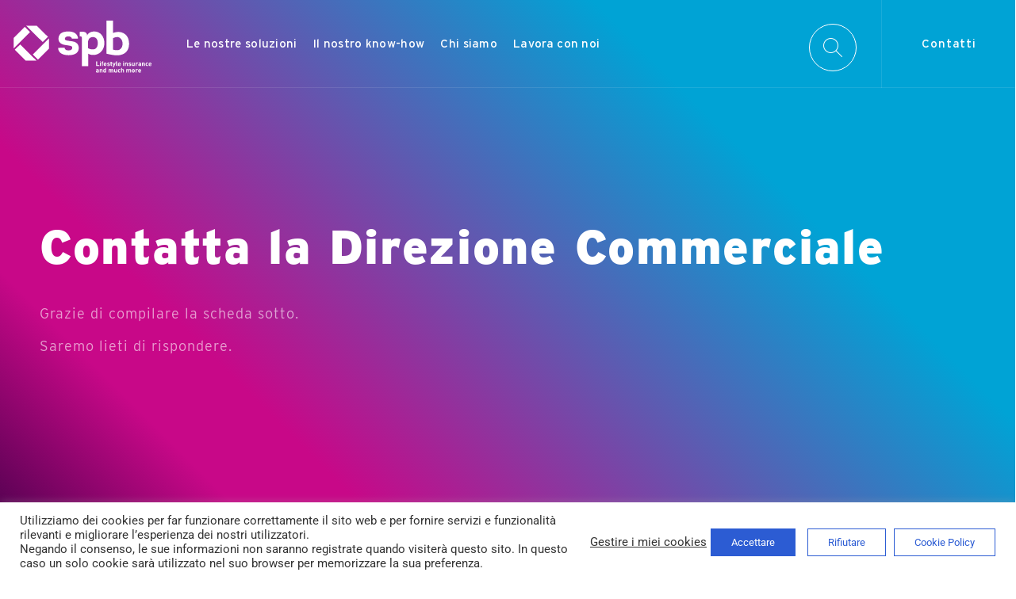

--- FILE ---
content_type: text/html; charset=UTF-8
request_url: https://www.spbitalia.it/contatti/contatti-partner/
body_size: 16736
content:
<!doctype html><html lang="fr-FR"><head><meta charset="UTF-8"><meta name="viewport" content="width=device-width, initial-scale=1"><link rel="profile" href="https://gmpg.org/xfn/11"><meta name='robots' content='index, follow, max-image-preview:large, max-snippet:-1, max-video-preview:-1' /><style nonce="7JGKDkKekbMfpMli4wEeDQ==">img:is([sizes="auto" i],[sizes^="auto," i]){contain-intrinsic-size:3000px 1500px}</style><link media="all" href="https://www.spbitalia.it/wp-content/cache/autoptimize/css/autoptimize_8cb4ed026fe647783847802a0520f5b3.css" rel="stylesheet"><title>Contatti partner - SPB Italia</title><meta name="description" content="Vous vendez ou fabriquez un produit ? Quelle que soit votre taille ou votre secteur, nous embarquons l’assurance dans votre parcours d’achat." /><link rel="canonical" href="https://www.spbitalia.it/contatti/contatti-partner/" /><meta property="og:locale" content="fr_FR" /><meta property="og:type" content="article" /><meta property="og:title" content="Contatti partner - SPB Italia" /><meta property="og:description" content="Vous vendez ou fabriquez un produit ? Quelle que soit votre taille ou votre secteur, nous embarquons l’assurance dans votre parcours d’achat." /><meta property="og:url" content="https://www.spbitalia.it/contatti/contatti-partner/" /><meta property="og:site_name" content="SPB Italia" /><meta property="article:modified_time" content="2024-09-24T11:15:54+00:00" /><meta name="twitter:card" content="summary_large_image" /><meta name="twitter:label1" content="Durée de lecture estimée" /><meta name="twitter:data1" content="1 minute" /> <script nonce="7JGKDkKekbMfpMli4wEeDQ==" type="application/ld+json" class="yoast-schema-graph">{"@context":"https://schema.org","@graph":[{"@type":"WebPage","@id":"https://www.spbitalia.it/contatti/contatti-partner/","url":"https://www.spbitalia.it/contatti/contatti-partner/","name":"Contatti partner - SPB Italia","isPartOf":{"@id":"https://www.spbitalia.it/#website"},"datePublished":"2021-06-07T10:10:00+00:00","dateModified":"2024-09-24T11:15:54+00:00","description":"Vous vendez ou fabriquez un produit ? Quelle que soit votre taille ou votre secteur, nous embarquons l’assurance dans votre parcours d’achat.","breadcrumb":{"@id":"https://www.spbitalia.it/contatti/contatti-partner/#breadcrumb"},"inLanguage":"fr-FR","potentialAction":[{"@type":"ReadAction","target":["https://www.spbitalia.it/contatti/contatti-partner/"]}]},{"@type":"BreadcrumbList","@id":"https://www.spbitalia.it/contatti/contatti-partner/#breadcrumb","itemListElement":[{"@type":"ListItem","position":1,"name":"Home","item":"https://www.spbitalia.it/"},{"@type":"ListItem","position":2,"name":"Contatti","item":"https://www.spbitalia.it/contatti/"},{"@type":"ListItem","position":3,"name":"Contatti partner"}]},{"@type":"WebSite","@id":"https://www.spbitalia.it/#website","url":"https://www.spbitalia.it/","name":"SPB Italia","description":"","publisher":{"@id":"https://www.spbitalia.it/#organization"},"potentialAction":[{"@type":"SearchAction","target":{"@type":"EntryPoint","urlTemplate":"https://www.spbitalia.it/?s={search_term_string}"},"query-input":{"@type":"PropertyValueSpecification","valueRequired":true,"valueName":"search_term_string"}}],"inLanguage":"fr-FR"},{"@type":"Organization","@id":"https://www.spbitalia.it/#organization","name":"SPB","url":"https://www.spbitalia.it/","logo":{"@type":"ImageObject","inLanguage":"fr-FR","@id":"https://www.spbitalia.it/#/schema/logo/image/","url":"/wp-content/uploads/2021/03/spb-couleur-HD.png","contentUrl":"/wp-content/uploads/2021/03/spb-couleur-HD.png","width":1299,"height":709,"caption":"SPB"},"image":{"@id":"https://www.spbitalia.it/#/schema/logo/image/"}}]}</script> <link rel='dns-prefetch' href='//ajax.googleapis.com' /><link rel='dns-prefetch' href='//www.googletagmanager.com' /><link href='https://fonts.gstatic.com' crossorigin='anonymous' rel='preconnect' /><style nonce="7JGKDkKekbMfpMli4wEeDQ==" id='global-styles-inline-css'>:root{--wp--preset--aspect-ratio--square:1;--wp--preset--aspect-ratio--4-3:4/3;--wp--preset--aspect-ratio--3-4:3/4;--wp--preset--aspect-ratio--3-2:3/2;--wp--preset--aspect-ratio--2-3:2/3;--wp--preset--aspect-ratio--16-9:16/9;--wp--preset--aspect-ratio--9-16:9/16;--wp--preset--color--black:#000;--wp--preset--color--cyan-bluish-gray:#abb8c3;--wp--preset--color--white:#fff;--wp--preset--color--pale-pink:#f78da7;--wp--preset--color--vivid-red:#cf2e2e;--wp--preset--color--luminous-vivid-orange:#ff6900;--wp--preset--color--luminous-vivid-amber:#fcb900;--wp--preset--color--light-green-cyan:#7bdcb5;--wp--preset--color--vivid-green-cyan:#00d084;--wp--preset--color--pale-cyan-blue:#8ed1fc;--wp--preset--color--vivid-cyan-blue:#0693e3;--wp--preset--color--vivid-purple:#9b51e0;--wp--preset--gradient--vivid-cyan-blue-to-vivid-purple:linear-gradient(135deg,rgba(6,147,227,1) 0%,#9b51e0 100%);--wp--preset--gradient--light-green-cyan-to-vivid-green-cyan:linear-gradient(135deg,#7adcb4 0%,#00d082 100%);--wp--preset--gradient--luminous-vivid-amber-to-luminous-vivid-orange:linear-gradient(135deg,rgba(252,185,0,1) 0%,rgba(255,105,0,1) 100%);--wp--preset--gradient--luminous-vivid-orange-to-vivid-red:linear-gradient(135deg,rgba(255,105,0,1) 0%,#cf2e2e 100%);--wp--preset--gradient--very-light-gray-to-cyan-bluish-gray:linear-gradient(135deg,#eee 0%,#a9b8c3 100%);--wp--preset--gradient--cool-to-warm-spectrum:linear-gradient(135deg,#4aeadc 0%,#9778d1 20%,#cf2aba 40%,#ee2c82 60%,#fb6962 80%,#fef84c 100%);--wp--preset--gradient--blush-light-purple:linear-gradient(135deg,#ffceec 0%,#9896f0 100%);--wp--preset--gradient--blush-bordeaux:linear-gradient(135deg,#fecda5 0%,#fe2d2d 50%,#6b003e 100%);--wp--preset--gradient--luminous-dusk:linear-gradient(135deg,#ffcb70 0%,#c751c0 50%,#4158d0 100%);--wp--preset--gradient--pale-ocean:linear-gradient(135deg,#fff5cb 0%,#b6e3d4 50%,#33a7b5 100%);--wp--preset--gradient--electric-grass:linear-gradient(135deg,#caf880 0%,#71ce7e 100%);--wp--preset--gradient--midnight:linear-gradient(135deg,#020381 0%,#2874fc 100%);--wp--preset--font-size--small:13px;--wp--preset--font-size--medium:20px;--wp--preset--font-size--large:36px;--wp--preset--font-size--x-large:42px;--wp--preset--spacing--20:.44rem;--wp--preset--spacing--30:.67rem;--wp--preset--spacing--40:1rem;--wp--preset--spacing--50:1.5rem;--wp--preset--spacing--60:2.25rem;--wp--preset--spacing--70:3.38rem;--wp--preset--spacing--80:5.06rem;--wp--preset--shadow--natural:6px 6px 9px rgba(0,0,0,.2);--wp--preset--shadow--deep:12px 12px 50px rgba(0,0,0,.4);--wp--preset--shadow--sharp:6px 6px 0px rgba(0,0,0,.2);--wp--preset--shadow--outlined:6px 6px 0px -3px rgba(255,255,255,1),6px 6px rgba(0,0,0,1);--wp--preset--shadow--crisp:6px 6px 0px rgba(0,0,0,1)}:root{--wp--style--global--content-size:800px;--wp--style--global--wide-size:1200px}:where(body){margin:0}.wp-site-blocks>.alignleft{float:left;margin-right:2em}.wp-site-blocks>.alignright{float:right;margin-left:2em}.wp-site-blocks>.aligncenter{justify-content:center;margin-left:auto;margin-right:auto}:where(.wp-site-blocks)>*{margin-block-start:24px;margin-block-end:0}:where(.wp-site-blocks)>:first-child{margin-block-start:0}:where(.wp-site-blocks)>:last-child{margin-block-end:0}:root{--wp--style--block-gap:24px}:root :where(.is-layout-flow)>:first-child{margin-block-start:0}:root :where(.is-layout-flow)>:last-child{margin-block-end:0}:root :where(.is-layout-flow)>*{margin-block-start:24px;margin-block-end:0}:root :where(.is-layout-constrained)>:first-child{margin-block-start:0}:root :where(.is-layout-constrained)>:last-child{margin-block-end:0}:root :where(.is-layout-constrained)>*{margin-block-start:24px;margin-block-end:0}:root :where(.is-layout-flex){gap:24px}:root :where(.is-layout-grid){gap:24px}.is-layout-flow>.alignleft{float:left;margin-inline-start:0;margin-inline-end:2em}.is-layout-flow>.alignright{float:right;margin-inline-start:2em;margin-inline-end:0}.is-layout-flow>.aligncenter{margin-left:auto !important;margin-right:auto !important}.is-layout-constrained>.alignleft{float:left;margin-inline-start:0;margin-inline-end:2em}.is-layout-constrained>.alignright{float:right;margin-inline-start:2em;margin-inline-end:0}.is-layout-constrained>.aligncenter{margin-left:auto !important;margin-right:auto !important}.is-layout-constrained>:where(:not(.alignleft):not(.alignright):not(.alignfull)){max-width:var(--wp--style--global--content-size);margin-left:auto !important;margin-right:auto !important}.is-layout-constrained>.alignwide{max-width:var(--wp--style--global--wide-size)}body .is-layout-flex{display:flex}.is-layout-flex{flex-wrap:wrap;align-items:center}.is-layout-flex>:is(*,div){margin:0}body .is-layout-grid{display:grid}.is-layout-grid>:is(*,div){margin:0}body{padding-top:0;padding-right:0;padding-bottom:0;padding-left:0}a:where(:not(.wp-element-button)){text-decoration:underline}:root :where(.wp-element-button,.wp-block-button__link){background-color:#32373c;border-width:0;color:#fff;font-family:inherit;font-size:inherit;line-height:inherit;padding:calc(0.667em + 2px) calc(1.333em + 2px);text-decoration:none}.has-black-color{color:var(--wp--preset--color--black) !important}.has-cyan-bluish-gray-color{color:var(--wp--preset--color--cyan-bluish-gray) !important}.has-white-color{color:var(--wp--preset--color--white) !important}.has-pale-pink-color{color:var(--wp--preset--color--pale-pink) !important}.has-vivid-red-color{color:var(--wp--preset--color--vivid-red) !important}.has-luminous-vivid-orange-color{color:var(--wp--preset--color--luminous-vivid-orange) !important}.has-luminous-vivid-amber-color{color:var(--wp--preset--color--luminous-vivid-amber) !important}.has-light-green-cyan-color{color:var(--wp--preset--color--light-green-cyan) !important}.has-vivid-green-cyan-color{color:var(--wp--preset--color--vivid-green-cyan) !important}.has-pale-cyan-blue-color{color:var(--wp--preset--color--pale-cyan-blue) !important}.has-vivid-cyan-blue-color{color:var(--wp--preset--color--vivid-cyan-blue) !important}.has-vivid-purple-color{color:var(--wp--preset--color--vivid-purple) !important}.has-black-background-color{background-color:var(--wp--preset--color--black) !important}.has-cyan-bluish-gray-background-color{background-color:var(--wp--preset--color--cyan-bluish-gray) !important}.has-white-background-color{background-color:var(--wp--preset--color--white) !important}.has-pale-pink-background-color{background-color:var(--wp--preset--color--pale-pink) !important}.has-vivid-red-background-color{background-color:var(--wp--preset--color--vivid-red) !important}.has-luminous-vivid-orange-background-color{background-color:var(--wp--preset--color--luminous-vivid-orange) !important}.has-luminous-vivid-amber-background-color{background-color:var(--wp--preset--color--luminous-vivid-amber) !important}.has-light-green-cyan-background-color{background-color:var(--wp--preset--color--light-green-cyan) !important}.has-vivid-green-cyan-background-color{background-color:var(--wp--preset--color--vivid-green-cyan) !important}.has-pale-cyan-blue-background-color{background-color:var(--wp--preset--color--pale-cyan-blue) !important}.has-vivid-cyan-blue-background-color{background-color:var(--wp--preset--color--vivid-cyan-blue) !important}.has-vivid-purple-background-color{background-color:var(--wp--preset--color--vivid-purple) !important}.has-black-border-color{border-color:var(--wp--preset--color--black) !important}.has-cyan-bluish-gray-border-color{border-color:var(--wp--preset--color--cyan-bluish-gray) !important}.has-white-border-color{border-color:var(--wp--preset--color--white) !important}.has-pale-pink-border-color{border-color:var(--wp--preset--color--pale-pink) !important}.has-vivid-red-border-color{border-color:var(--wp--preset--color--vivid-red) !important}.has-luminous-vivid-orange-border-color{border-color:var(--wp--preset--color--luminous-vivid-orange) !important}.has-luminous-vivid-amber-border-color{border-color:var(--wp--preset--color--luminous-vivid-amber) !important}.has-light-green-cyan-border-color{border-color:var(--wp--preset--color--light-green-cyan) !important}.has-vivid-green-cyan-border-color{border-color:var(--wp--preset--color--vivid-green-cyan) !important}.has-pale-cyan-blue-border-color{border-color:var(--wp--preset--color--pale-cyan-blue) !important}.has-vivid-cyan-blue-border-color{border-color:var(--wp--preset--color--vivid-cyan-blue) !important}.has-vivid-purple-border-color{border-color:var(--wp--preset--color--vivid-purple) !important}.has-vivid-cyan-blue-to-vivid-purple-gradient-background{background:var(--wp--preset--gradient--vivid-cyan-blue-to-vivid-purple) !important}.has-light-green-cyan-to-vivid-green-cyan-gradient-background{background:var(--wp--preset--gradient--light-green-cyan-to-vivid-green-cyan) !important}.has-luminous-vivid-amber-to-luminous-vivid-orange-gradient-background{background:var(--wp--preset--gradient--luminous-vivid-amber-to-luminous-vivid-orange) !important}.has-luminous-vivid-orange-to-vivid-red-gradient-background{background:var(--wp--preset--gradient--luminous-vivid-orange-to-vivid-red) !important}.has-very-light-gray-to-cyan-bluish-gray-gradient-background{background:var(--wp--preset--gradient--very-light-gray-to-cyan-bluish-gray) !important}.has-cool-to-warm-spectrum-gradient-background{background:var(--wp--preset--gradient--cool-to-warm-spectrum) !important}.has-blush-light-purple-gradient-background{background:var(--wp--preset--gradient--blush-light-purple) !important}.has-blush-bordeaux-gradient-background{background:var(--wp--preset--gradient--blush-bordeaux) !important}.has-luminous-dusk-gradient-background{background:var(--wp--preset--gradient--luminous-dusk) !important}.has-pale-ocean-gradient-background{background:var(--wp--preset--gradient--pale-ocean) !important}.has-electric-grass-gradient-background{background:var(--wp--preset--gradient--electric-grass) !important}.has-midnight-gradient-background{background:var(--wp--preset--gradient--midnight) !important}.has-small-font-size{font-size:var(--wp--preset--font-size--small) !important}.has-medium-font-size{font-size:var(--wp--preset--font-size--medium) !important}.has-large-font-size{font-size:var(--wp--preset--font-size--large) !important}.has-x-large-font-size{font-size:var(--wp--preset--font-size--x-large) !important}:root :where(.wp-block-pullquote){font-size:1.5em;line-height:1.6}</style><link rel='stylesheet' id='elementor-post-461-css' href='https://www.spbitalia.it/wp-content/uploads/elementor/css/post-461.css' media='all' /><link rel='stylesheet' id='elementor-post-3070-css' href='https://www.spbitalia.it/wp-content/uploads/elementor/css/post-3070.css' media='all' /><link rel='stylesheet' id='elementor-post-380-css' href='https://www.spbitalia.it/wp-content/uploads/elementor/css/post-380.css' media='all' /><link rel='stylesheet' id='elementor-post-375-css' href='https://www.spbitalia.it/wp-content/uploads/elementor/css/post-375.css' media='all' /><link rel='stylesheet' id='elementor-post-723-css' href='https://www.spbitalia.it/wp-content/uploads/elementor/css/post-723.css' media='all' /><link rel='stylesheet' id='elementor-gf-local-roboto-css' href='https://www.spbitalia.it/wp-content/uploads/elementor/google-fonts/css/roboto.css' media='all' /><link rel='stylesheet' id='elementor-gf-local-robotoslab-css' href='https://www.spbitalia.it/wp-content/uploads/elementor/google-fonts/css/robotoslab.css' media='all' /> <script nonce="7JGKDkKekbMfpMli4wEeDQ==" src="//ajax.googleapis.com/ajax/libs/jquery/3.5.1/jquery.min.js" id="jquery-js"></script> <script nonce="7JGKDkKekbMfpMli4wEeDQ==" id="jquery-js-after">window.jQuery||document.write('<script nonce="7JGKDkKekbMfpMli4wEeDQ==" src="https://www.spbitalia.it/wp-includes/js/jquery/jquery.min.js"><\/script>')</script> <script nonce="7JGKDkKekbMfpMli4wEeDQ==" id="cookie-law-info-js-extra">var Cli_Data={"nn_cookie_ids":["8uue3s6d","7joerju9","gnj4d5dc","_pk_id.1.ba83","_pk_ses.1.ba83","CookieLawInfoConsent","cookielawinfo-checkbox-necessary","cookielawinfo-checkbox-analytics","elementor","_ga_*","_ga","kz63tu1z"],"cookielist":[],"non_necessary_cookies":{"necessary":["CookieLawInfoConsent","elementor"],"analytics":["_pk_id.1.ba83","_pk_ses.1.ba83","_ga_*","_ga"],"others":["8uue3s6d","7joerju9","gnj4d5dc","kz63tu1z"]},"ccpaEnabled":"1","ccpaRegionBased":"","ccpaBarEnabled":"1","strictlyEnabled":["necessary","obligatoire"],"ccpaType":"ccpa_gdpr","js_blocking":"1","custom_integration":"","triggerDomRefresh":"","secure_cookies":""};var cli_cookiebar_settings={"animate_speed_hide":"500","animate_speed_show":"500","background":"#FFF","border":"#b1a6a6c2","border_on":"","button_1_button_colour":"#61a229","button_1_button_hover":"#4e8221","button_1_link_colour":"#fff","button_1_as_button":"1","button_1_new_win":"","button_2_button_colour":"#333","button_2_button_hover":"#292929","button_2_link_colour":"#444","button_2_as_button":"","button_2_hidebar":"","button_3_button_colour":"#3566bb","button_3_button_hover":"#2a5296","button_3_link_colour":"#fff","button_3_as_button":"1","button_3_new_win":"","button_4_button_colour":"#000","button_4_button_hover":"#000000","button_4_link_colour":"#333333","button_4_as_button":"","button_7_button_colour":"#61a229","button_7_button_hover":"#4e8221","button_7_link_colour":"#fff","button_7_as_button":"1","button_7_new_win":"","font_family":"inherit","header_fix":"","notify_animate_hide":"1","notify_animate_show":"","notify_div_id":"#cookie-law-info-bar","notify_position_horizontal":"right","notify_position_vertical":"bottom","scroll_close":"","scroll_close_reload":"","accept_close_reload":"","reject_close_reload":"","showagain_tab":"","showagain_background":"#fff","showagain_border":"#000","showagain_div_id":"#cookie-law-info-again","showagain_x_position":"100px","text":"#333333","show_once_yn":"","show_once":"10000","logging_on":"","as_popup":"","popup_overlay":"1","bar_heading_text":"","cookie_bar_as":"banner","popup_showagain_position":"bottom-right","widget_position":"left"};var log_object={"ajax_url":"https:\/\/www.spbitalia.it\/wp-admin\/admin-ajax.php"};</script> <script nonce="7JGKDkKekbMfpMli4wEeDQ==" src="https://www.spbitalia.it/wp-content/cache/autoptimize/js/autoptimize_single_c5592a6fda4d0b779f56db2d5ddac010.js" id="cookie-law-info-js"></script> <script nonce="7JGKDkKekbMfpMli4wEeDQ==" id="cookie-law-info-ccpa-js-extra">var ccpa_data={"opt_out_prompt":"Souhaitez-vous vraiment refuser\u00a0?","opt_out_confirm":"Confirmer","opt_out_cancel":"Annuler"};</script> <script nonce="7JGKDkKekbMfpMli4wEeDQ==" src="https://www.spbitalia.it/wp-content/cache/autoptimize/js/autoptimize_single_d74015eee8e8a5907e4dc32027d21e8c.js" id="cookie-law-info-ccpa-js"></script>    <script nonce="7JGKDkKekbMfpMli4wEeDQ==" src="https://www.googletagmanager.com/gtag/js?id=GT-TW5M558" id="google_gtagjs-js" async></script> <script nonce="7JGKDkKekbMfpMli4wEeDQ==" id="google_gtagjs-js-after">window.dataLayer=window.dataLayer||[];function gtag(){dataLayer.push(arguments);}
gtag("set","linker",{"domains":["www.spbitalia.it"]});gtag("js",new Date());gtag("set","developer_id.dZTNiMT",true);gtag("config","GT-TW5M558");</script> <link rel="https://api.w.org/" href="https://www.spbitalia.it/wp-json/" /><link rel="alternate" title="JSON" type="application/json" href="https://www.spbitalia.it/wp-json/wp/v2/pages/3070" /><link rel="EditURI" type="application/rsd+xml" title="RSD" href="https://www.spbitalia.it/xmlrpc.php?rsd" /><link rel='shortlink' href='https://www.spbitalia.it/?p=3070' /><link rel="alternate" title="oEmbed (JSON)" type="application/json+oembed" href="https://www.spbitalia.it/wp-json/oembed/1.0/embed?url=https%3A%2F%2Fwww.spbitalia.it%2Fcontatti%2Fcontatti-partner%2F" /><link rel="alternate" title="oEmbed (XML)" type="text/xml+oembed" href="https://www.spbitalia.it/wp-json/oembed/1.0/embed?url=https%3A%2F%2Fwww.spbitalia.it%2Fcontatti%2Fcontatti-partner%2F&#038;format=xml" /> <script nonce="7JGKDkKekbMfpMli4wEeDQ==" type="text/javascript">(function(){window.lae_fs={can_use_premium_code:false};})();</script> <meta name="generator" content="Site Kit by Google 1.150.0" /> <script nonce="7JGKDkKekbMfpMli4wEeDQ==">function isScriptLoaded(src){return document.querySelector('script[src="'+src+'"]')?true:false;}
document.getElementsByClassName("comment-reply-link").onclick=function(){if(!(isScriptLoaded("/wp-includes/js/comment-reply.min.js"))){var script=document.createElement('script');script.src="/wp-includes/js/comment-reply.min.js";script.onload=emRepClick($(this).attr('data-commentid'));document.head.appendChild(script);}}
function emRepClick(comId){sleep(50).then(()=>{document.querySelectorAll('[data-commentid="'+comId+'"]')[0].dispatchEvent(new Event('click'));});}
function sleep(time){return new Promise((resolve)=>setTimeout(resolve,time));}</script> <meta name="generator" content="Elementor 3.28.3; features: additional_custom_breakpoints, e_local_google_fonts; settings: css_print_method-external, google_font-enabled, font_display-auto"><style nonce="7JGKDkKekbMfpMli4wEeDQ==">.e-con.e-parent:nth-of-type(n+4):not(.e-lazyloaded):not(.e-no-lazyload),.e-con.e-parent:nth-of-type(n+4):not(.e-lazyloaded):not(.e-no-lazyload) *{background-image:none !important}@media screen and (max-height:1024px){.e-con.e-parent:nth-of-type(n+3):not(.e-lazyloaded):not(.e-no-lazyload),.e-con.e-parent:nth-of-type(n+3):not(.e-lazyloaded):not(.e-no-lazyload) *{background-image:none !important}}@media screen and (max-height:640px){.e-con.e-parent:nth-of-type(n+2):not(.e-lazyloaded):not(.e-no-lazyload),.e-con.e-parent:nth-of-type(n+2):not(.e-lazyloaded):not(.e-no-lazyload) *{background-image:none !important}}</style><link rel="icon" href="https://www.spbitalia.it/wp-content/uploads/2021/03/spb-favicon.png" sizes="32x32" /><link rel="icon" href="https://www.spbitalia.it/wp-content/uploads/2021/03/spb-favicon.png" sizes="192x192" /><link rel="apple-touch-icon" href="https://www.spbitalia.it/wp-content/uploads/2021/03/spb-favicon.png" /><meta name="msapplication-TileImage" content="https://www.spbitalia.it/wp-content/uploads/2021/03/spb-favicon.png" /></head><body class="page-template-default page page-id-3070 page-child parent-pageid-510 wp-embed-responsive theme-default elementor-default elementor-kit-461 elementor-page elementor-page-3070"> <a class="skip-link screen-reader-text" href="#content">Aller au contenu</a><div data-elementor-type="header" data-elementor-id="380" class="elementor elementor-380 elementor-location-header" data-elementor-post-type="elementor_library"><section class="elementor-section elementor-top-section elementor-element elementor-element-aa3e820 elementor-section-full_width elementor-section-height-min-height elementor-section-height-default elementor-section-items-middle" data-id="aa3e820" data-element_type="section" id="navbar" data-settings="{&quot;sticky&quot;:&quot;top&quot;,&quot;animation&quot;:&quot;none&quot;,&quot;background_background&quot;:&quot;classic&quot;,&quot;sticky_on&quot;:[&quot;desktop&quot;,&quot;tablet&quot;,&quot;mobile&quot;],&quot;sticky_offset&quot;:0,&quot;sticky_effects_offset&quot;:0,&quot;sticky_anchor_link_offset&quot;:0}"><div class="elementor-container elementor-column-gap-default"><div class="make-column-clickable-elementor elementor-column elementor-col-50 elementor-top-column elementor-element elementor-element-a085d0c" style="cursor: pointer;" data-column-clickable="https://www.spbitalia.it" data-column-clickable-blank="_self" data-id="a085d0c" data-element_type="column"><div class="elementor-widget-wrap elementor-element-populated"><div class="elementor-element elementor-element-e6ee55d elementor-widget elementor-widget-image" data-id="e6ee55d" data-element_type="widget" id="darklogo" data-widget_type="image.default"><div class="elementor-widget-container"> <img src="https://www.spbitalia.it/wp-content/uploads/2021/03/spbavecbaseline-couleur-HD.svg" class="attachment-full size-full wp-image-4150" alt="" /></div></div><div class="elementor-element elementor-element-3640d02 elementor-widget elementor-widget-image" data-id="3640d02" data-element_type="widget" id="whitelogo" data-widget_type="image.default"><div class="elementor-widget-container"> <img src="https://www.spbitalia.it/wp-content/uploads/2021/03/spbavecbaseline-blanc-HD.svg" class="attachment-full size-full wp-image-4151" alt="" /></div></div></div></div><div class="elementor-column elementor-col-50 elementor-top-column elementor-element elementor-element-af1b974 .nav__wrapper" data-id="af1b974" data-element_type="column"><div class="elementor-widget-wrap elementor-element-populated"><div class="elementor-element elementor-element-b4ed45b elementor-nav-menu--dropdown-none elementor-widget__width-auto elementor-hidden-tablet elementor-hidden-phone elementor-widget elementor-widget-nav-menu" data-id="b4ed45b" data-element_type="widget" data-settings="{&quot;layout&quot;:&quot;horizontal&quot;,&quot;submenu_icon&quot;:{&quot;value&quot;:&quot;&lt;i class=\&quot;fas fa-caret-down\&quot;&gt;&lt;\/i&gt;&quot;,&quot;library&quot;:&quot;fa-solid&quot;}}" data-widget_type="nav-menu.default"><div class="elementor-widget-container"><nav aria-label="Menu" class="elementor-nav-menu--main elementor-nav-menu__container elementor-nav-menu--layout-horizontal e--pointer-underline e--animation-none"><ul id="menu-1-b4ed45b" class="elementor-nav-menu"><li class="menu-item menu-item-type-post_type menu-item-object-page menu-item-619"><a href="https://www.spbitalia.it/le-nostre-soluzioni/" class="elementor-item">Le nostre soluzioni</a></li><li class="menu-item menu-item-type-post_type menu-item-object-page menu-item-618"><a href="https://www.spbitalia.it/il-nostro-know-how/" class="elementor-item">Il nostro know-how</a></li><li class="menu-item menu-item-type-post_type menu-item-object-page menu-item-2327"><a href="https://www.spbitalia.it/chi-siamo/" class="elementor-item">Chi siamo</a></li><li class="menu-item menu-item-type-post_type menu-item-object-page menu-item-616"><a href="https://www.spbitalia.it/lavora-con-noi/" class="elementor-item">Lavora con noi</a></li></ul></nav><nav class="elementor-nav-menu--dropdown elementor-nav-menu__container" aria-hidden="true"><ul id="menu-2-b4ed45b" class="elementor-nav-menu"><li class="menu-item menu-item-type-post_type menu-item-object-page menu-item-619"><a href="https://www.spbitalia.it/le-nostre-soluzioni/" class="elementor-item" tabindex="-1">Le nostre soluzioni</a></li><li class="menu-item menu-item-type-post_type menu-item-object-page menu-item-618"><a href="https://www.spbitalia.it/il-nostro-know-how/" class="elementor-item" tabindex="-1">Il nostro know-how</a></li><li class="menu-item menu-item-type-post_type menu-item-object-page menu-item-2327"><a href="https://www.spbitalia.it/chi-siamo/" class="elementor-item" tabindex="-1">Chi siamo</a></li><li class="menu-item menu-item-type-post_type menu-item-object-page menu-item-616"><a href="https://www.spbitalia.it/lavora-con-noi/" class="elementor-item" tabindex="-1">Lavora con noi</a></li></ul></nav></div></div><div class="elementor-element elementor-element-e8bee12 elementor-widget__width-auto elementor-widget elementor-widget-html" data-id="e8bee12" data-element_type="widget" data-widget_type="html.default"><div class="elementor-widget-container"><div class="search__trigger"> <button id="search__trigger-button"> <img class="search__light" src="/wp-content/uploads/2021/03/search_wh.png" alt="search__light"> <img class="search__dark" src="/wp-content/uploads/2021/03/search_dk.png" alt="search__dark" > </button></div><div class="search__overlay">&nbsp;</div></div></div><div class="elementor-element elementor-element-0078791 elementor-search-form--skin-classic elementor-search-form--button-type-icon elementor-search-form--icon-search elementor-widget elementor-widget-search-form" data-id="0078791" data-element_type="widget" id="search__form" data-settings="{&quot;skin&quot;:&quot;classic&quot;}" data-widget_type="search-form.default"><div class="elementor-widget-container"> <search role="search"><form class="elementor-search-form" action="https://www.spbitalia.it" method="get"><div class="elementor-search-form__container"> <label class="elementor-screen-only" for="elementor-search-form-0078791">Rechercher </label> <input id="elementor-search-form-0078791" placeholder="Cerca..." class="elementor-search-form__input" type="search" name="s" value=""> <button class="elementor-search-form__submit" type="submit" aria-label="Rechercher "> <i aria-hidden="true" class="fas fa-search"></i> </button></div></form> </search></div></div><div class="elementor-element elementor-element-1fa389e elementor-widget__width-auto elementor-widget elementor-widget-html" data-id="1fa389e" data-element_type="widget" data-widget_type="html.default"><div class="elementor-widget-container"><div class="header__cta"><a href="/contatti" rel="noopener">Contatti</a></div></div></div><div class="elementor-element elementor-element-8346595 elementor-hidden-desktop elementor-widget elementor-widget-ucaddon_animated_hamburger_icon" data-id="8346595" data-element_type="widget" data-widget_type="ucaddon_animated_hamburger_icon.default"><div class="elementor-widget-container"><link id='uc_ac_assets_file_uc_animated_hamburger_icon_css_11088-css' href='https://www.spbitalia.it/wp-content/uploads/ac_assets/uc_animated_hamburger_icon/uc_animated_hamburger_icon.css' type='text/css' rel='stylesheet' ><style nonce="7JGKDkKekbMfpMli4wEeDQ==">#uc_animated_hamburger_icon_elementor_8346595.uc_animated_hamburger_icon_holder{position:relative;z-index:200px}#uc_animated_hamburger_icon_elementor_8346595 .uc_hamburger{display:inline-block}#uc_animated_hamburger_icon_elementor_8346595 .uc_animated_hamburger_icon{text-align:center}</style><div class="uc_animated_hamburger_icon_holder" id="uc_animated_hamburger_icon_elementor_8346595" style="text-align: center;"> <a id="hamburger_close_trigger" class='uc-icon-close-trigger' href="javascript:void(0)" style='display:none'>Close Trigger</a> <a href="#elementor-action%3Aaction%3Dpopup%3Aopen%26settings%3DeyJpZCI6IjcyMyIsInRvZ2dsZSI6ZmFsc2V9"  class="uc_animated_hamburger_icon"><div class="uc_hamburger" id="hamburger-1"> <span class="uc_line"></span> <span class="uc_line"></span> <span class="uc_line"></span></div> </a></div></div></div></div></div></div></section><section class="elementor-section elementor-top-section elementor-element elementor-element-f6586a2 elementor-hidden-desktop elementor-hidden-tablet elementor-hidden-phone elementor-section-boxed elementor-section-height-default elementor-section-height-default" data-id="f6586a2" data-element_type="section"><div class="elementor-container elementor-column-gap-default"><div class="elementor-column elementor-col-100 elementor-top-column elementor-element elementor-element-13811ff" data-id="13811ff" data-element_type="column"><div class="elementor-widget-wrap elementor-element-populated"><div class="elementor-element elementor-element-795ae2d elementor-widget elementor-widget-theme-site-title elementor-widget-heading" data-id="795ae2d" data-element_type="widget" data-widget_type="theme-site-title.default"><div class="elementor-widget-container"><h2 class="elementor-heading-title elementor-size-default"><a href="https://www.spbitalia.it">SPB Italia</a></h2></div></div></div></div></div></section></div><main id="content" class="site-main post-3070 page type-page status-publish hentry"><div class="page-content"><div data-elementor-type="wp-page" data-elementor-id="3070" class="elementor elementor-3070" data-elementor-post-type="page"><section class="elementor-section elementor-top-section elementor-element elementor-element-73c55c54 elementor-section-height-min-height gradient__background elementor-section-boxed elementor-section-height-default elementor-section-items-middle" data-id="73c55c54" data-element_type="section"><div class="elementor-container elementor-column-gap-default"><div class="elementor-column elementor-col-100 elementor-top-column elementor-element elementor-element-6508bcfa hero__title-container" data-id="6508bcfa" data-element_type="column"><div class="elementor-widget-wrap elementor-element-populated"><div class="elementor-element elementor-element-8e0058a elementor-widget elementor-widget-heading" data-id="8e0058a" data-element_type="widget" data-widget_type="heading.default"><div class="elementor-widget-container"><h1 class="elementor-heading-title elementor-size-default">Contatta la Direzione Commerciale</h1></div></div><div class="elementor-element elementor-element-1fd7c652 elementor-widget elementor-widget-text-editor" data-id="1fd7c652" data-element_type="widget" data-widget_type="text-editor.default"><div class="elementor-widget-container"><p>Grazie di compilare la scheda sotto.</p><p>Saremo lieti di rispondere.</p></div></div></div></div></div></section><section class="elementor-section elementor-top-section elementor-element elementor-element-473e8a7d elementor-section-boxed elementor-section-height-default elementor-section-height-default" data-id="473e8a7d" data-element_type="section"><div class="elementor-container elementor-column-gap-default"><div class="elementor-column elementor-col-100 elementor-top-column elementor-element elementor-element-700fc8e4" data-id="700fc8e4" data-element_type="column"><div class="elementor-widget-wrap"></div></div></div></section><section class="elementor-section elementor-top-section elementor-element elementor-element-65c5a904 elementor-section-boxed elementor-section-height-default elementor-section-height-default" data-id="65c5a904" data-element_type="section"><div class="elementor-container elementor-column-gap-default"><div class="elementor-column elementor-col-100 elementor-top-column elementor-element elementor-element-531fdd9c" data-id="531fdd9c" data-element_type="column"><div class="elementor-widget-wrap elementor-element-populated"><div class="elementor-element elementor-element-214e86b elementor-widget elementor-widget-html" data-id="214e86b" data-element_type="widget" data-widget_type="html.default"><div class="elementor-widget-container"><div class="wpcf7 no-js" id="wpcf7-f3057-p3070-o1" lang="en-US" dir="ltr" data-wpcf7-id="3057"><div class="screen-reader-response"><p role="status" aria-live="polite" aria-atomic="true"></p><ul></ul></div><form action="/contatti/contatti-partner/#wpcf7-f3057-p3070-o1" method="post" class="wpcf7-form init" aria-label="Contact form" novalidate="novalidate" data-status="init"><div style="display: none;"> <input type="hidden" name="_wpcf7" value="3057" /> <input type="hidden" name="_wpcf7_version" value="6.0.6" /> <input type="hidden" name="_wpcf7_locale" value="en_US" /> <input type="hidden" name="_wpcf7_unit_tag" value="wpcf7-f3057-p3070-o1" /> <input type="hidden" name="_wpcf7_container_post" value="3070" /> <input type="hidden" name="_wpcf7_posted_data_hash" value="" /></div><div class=form__group><div class=form__group-label><p><label>Nome dell'azienda*</label></p></div><div class=form__group-field><p><span class="wpcf7-form-control-wrap" data-name="text-366"><input size="40" maxlength="400" class="wpcf7-form-control wpcf7-text wpcf7-validates-as-required contact__textfield JVminlength-2" aria-required="true" aria-invalid="false" placeholder="Nome dell&#039;azienda" value="" type="text" name="text-366" /></span></p></div></div><div class=form__group><div class=form__group-label><p><label>Cognome*</label></p></div><div class=form__group-field><p><span class="wpcf7-form-control-wrap" data-name="text-367"><input size="40" maxlength="400" class="wpcf7-form-control wpcf7-text wpcf7-validates-as-required contact__textfield JVminlength-2" aria-required="true" aria-invalid="false" placeholder="Cognome" value="" type="text" name="text-367" /></span></p></div></div><div class=form__group><div class=form__group-label><p><label>Nome*</label></p></div><div class=form__group-field><p><span class="wpcf7-form-control-wrap" data-name="text-368"><input size="40" maxlength="400" class="wpcf7-form-control wpcf7-text wpcf7-validates-as-required contact__textfield JVminlength-2" aria-required="true" aria-invalid="false" placeholder="Nome" value="" type="text" name="text-368" /></span></p></div></div><div class=form__group><div class=form__group-label><p><label>E-mail*</label></p></div><div class=form__group-field><p><span class="wpcf7-form-control-wrap" data-name="email-203"><input size="40" maxlength="400" class="wpcf7-form-control wpcf7-email wpcf7-validates-as-required wpcf7-text wpcf7-validates-as-email contact__textfield" aria-required="true" aria-invalid="false" placeholder="E-mail" value="" type="email" name="email-203" /></span></p></div></div><div class=form__group><div class=form__group-label><p><label>Telefono*</label></p></div><div class=form__group-field><p><span class="wpcf7-form-control-wrap" data-name="tel-236"><input size="40" maxlength="400" class="wpcf7-form-control wpcf7-tel wpcf7-validates-as-required wpcf7-text wpcf7-validates-as-tel contact__textfiled digits JVminlength-10" aria-required="true" aria-invalid="false" placeholder="Telefono" value="" type="tel" name="tel-236" /></span></p></div></div><div class=form__group><div class=form__group-label><p><label>Oggetto*</label></p></div><div class=form__group-field><p><span class="wpcf7-form-control-wrap" data-name="text-171"><input size="40" maxlength="400" class="wpcf7-form-control wpcf7-text wpcf7-validates-as-required contact__textfield JVminlength-2" aria-required="true" aria-invalid="false" placeholder="Oggetto" value="" type="text" name="text-171" /></span></p></div></div><div class=form__group><div class=form__group-label><p><label>Messaggio*</label></p></div><div class=form__group-field><p><span class="wpcf7-form-control-wrap" data-name="textarea-389"><textarea cols="40" rows="10" maxlength="2000" class="wpcf7-form-control wpcf7-textarea wpcf7-validates-as-required contract__textarea JVminlength-2" aria-required="true" aria-invalid="false" placeholder="Messaggio" name="textarea-389"></textarea></span></p></div></div><div class=form__group><div class=form__group-label><p>&nbsp;</p></div><div class=form__group-field><p><span class="wpcf7-form-control-wrap" data-name="acceptance-82"><span class="wpcf7-form-control wpcf7-acceptance"><span class="wpcf7-list-item"><label><input type="checkbox" name="acceptance-82" value="1" aria-invalid="false" /><span class="wpcf7-list-item-label">Avendo <a class="acceptance__link" href="/wp-content/uploads/2021/11/20210611-Note-Info-GDPR-Candidats-e-professionnels-monforte.pdf" target="_blank">visualizzato l'informativa</a>, dichiaro di averne letto e compreso il contenuto. Prendo atto che il trattamento dei miei dati personali avverrà da parte dei Contitolari in piena conformità alla informativa fornita ed alla normativa in vigore in materia di tutela dei dati personali. Pertanto DO IL CONSENSO al trattamento dei miei dati personali, anche quelli particolari eventualmente forniti nel presente modulo, per le finalità descritte al punto 3 a), b) e c) di cui all'informativa</span></label></span></span></span></p></div></div><div class="contact__form-submit"><div class="contact__form-submit-inner"><div class="contact__form-submit-mandatory"><p>*Campi richiesti</p></div><p><input class="wpcf7-form-control wpcf7-submit has-spinner contact__form-submit-button" type="submit" value="&#8226; Invia" /></p></div></div><div class="wpcf7-response-output" aria-hidden="true"></div></form></div></div></div></div></div></div></section></div></div></main><div data-elementor-type="footer" data-elementor-id="375" class="elementor elementor-375 elementor-location-footer" data-elementor-post-type="elementor_library"><section class="elementor-section elementor-top-section elementor-element elementor-element-3477411 elementor-section-boxed elementor-section-height-default elementor-section-height-default" data-id="3477411" data-element_type="section"><div class="elementor-container elementor-column-gap-no"><div class="elementor-column elementor-col-100 elementor-top-column elementor-element elementor-element-6290748" data-id="6290748" data-element_type="column"><div class="elementor-widget-wrap elementor-element-populated"><div class="elementor-element elementor-element-102e7cf elementor-widget elementor-widget-text-editor" data-id="102e7cf" data-element_type="widget" data-widget_type="text-editor.default"><div class="elementor-widget-container"><div class="footer__main-wrapper"><div class="scroll__top"><noscript><img src="/wp-content/uploads/2021/03/scrolltop.png" alt="scrollTop"></noscript><img class="lazyload" src='data:image/svg+xml,%3Csvg%20xmlns=%22http://www.w3.org/2000/svg%22%20viewBox=%220%200%20210%20140%22%3E%3C/svg%3E' data-src="/wp-content/uploads/2021/03/scrolltop.png" alt="scrollTop"></div><div class="scroll__topmobile"><noscript><img src="/wp-content/uploads/2021/03/scrolltop_mobile.png" alt="scrollTopMobile"></noscript><img class="lazyload" src='data:image/svg+xml,%3Csvg%20xmlns=%22http://www.w3.org/2000/svg%22%20viewBox=%220%200%20210%20140%22%3E%3C/svg%3E' data-src="/wp-content/uploads/2021/03/scrolltop_mobile.png" alt="scrollTopMobile"></div><div class="footer__cta-wrapper"><div class="footer__cta-container"><div class="footer__cta-symbols"><div class="footer__cta-symbol-circle">&nbsp;</div><div class="footer__cta-symbol-triangle">&nbsp;</div><div class="footer__cta-symbol-halfcircle">&nbsp;</div></div><div class="footer__cta-content-container"><div class="footer__cta-title"><h3>Volete saperne di più sulle nostre soluzioni?</h3></div><div class="footer__btn-container"> <a href="/contatti/" class="btn__primary">&#8226; Contattateci</a></div></div></div></div><div class="footer__body-container"><div class="footer__body-container-inner"><div class="footer__body-lblock-logo"><noscript><img src="/wp-content/uploads/2021/03/logo_white.png" alt="spb"></noscript><img class="lazyload" src='data:image/svg+xml,%3Csvg%20xmlns=%22http://www.w3.org/2000/svg%22%20viewBox=%220%200%20210%20140%22%3E%3C/svg%3E' data-src="/wp-content/uploads/2021/03/logo_white.png" alt="spb"></div><div class="footer__body-blocks"><div class="footer__body-lblock"><div class="footer__body-lblock-title">Integrare l&rsquo;Assicurazione <br> nella vostra strategia!</div></div><div class="footer__body-rblock"><div class="footer__body-rblock-mainlinks"><div class="footer__body-rblock-mobile-break"><ul class="footer__body-rblock-left"><li><a href="/le-nostre-soluzioni">Le nostre soluzioni</a></li><li><a href="/il-nostro-know-how">Il nostro know-how</a></li><li><a href="/chi-siamo">Chi siamo</a></li><li class="footer__body-liborder"><a href="/lavora-con-noi">Lavora con noi</a></li></ul></div><ul class="footer__body-rblock-left footer__body-rblock-left-mobileb"><li class="footer__body-after"><a href="https://www.spb.eu/en/spb-group/" target="_blank" rel="noopener">Il gruppo SPB</a></li></ul></div><ul class="footer__body-rblock-right"><li><a href="https://fr.linkedin.com/company/spb-group" target="_blank" rel="noopener">LinkedIn</a></li></ul></div></div><div class="footer__boddy-inlined"><div class="footer__body-links"><ul class="footer__body-links-left"><li><a href="/informazioni-societarie">Informazioni societarie</a></li><li><a href="/termini-di-utilizzo-del-sito-e-privacy">Termini di utilizzo del sito e privacy</a></li><li><a href="cookies-policy">Cookies policy</a></li><li><a href="https://whistleblowersoftware.com/secure/SPB" target="_blank">Whistleblowing</a></li></ul><ul><li><a href="/informativa-sulla-gestione-dei-reclami">Informativa sulla gestione dei reclami</a></li><li><a href="/informativa-precontrattuale">Informativa precontrattuale</a></li><li><a href="/mappa-del-sito">Mappa del sito</a></li><li><a href="/nos-actualites">Politica per la Parità di genere</a></li></ul></div></div></div></div></div></div></div></div></div></div></section></div><style nonce="7JGKDkKekbMfpMli4wEeDQ==" type="text/css">.pd-pcf-filter-button-group-mobile{display:none}.wbel-pd-pcf-category-container.pd-pcf-filter-button-group{padding:20px;border:1px solid rgba(38,39,41,.1);margin-bottom:10px}.pd-pcf-filter-btn{font-family:"Interstate Black";border:0 !important;font-size:14px;letter-spacing:2px;margin:0 10px !important;border-radius:20px}.pd-pcf-filter-btn[data-filter="*"]{display:none}.pd-pcf-filter-btn:before{content:"";margin-right:10px;width:10px;height:10px;border:2px solid;border-radius:10px;display:inline-block}.pd-pcf-filter-btn[data-filter=".corporate-14"]{color:#bf007a}.pd-pcf-filter-btn[data-filter=".corporate-14"]:hover{background-color:#bf007a !important;color:#fff}.pd-pcf-filter-btn[data-filter=".innovation-13"]{color:#00a9d8}.pd-pcf-filter-btn[data-filter=".innovation-13"]:hover{background-color:#00a9d8 !important;color:#fff}.pd-pcf-filter-btn[data-filter=".marche-12"]{color:#2c5cd3}.pd-pcf-filter-btn[data-filter=".marche-12"]:hover{background-color:#2c5cd3 !important;color:#fff}.pd-pcf-filter-btn[data-filter=".qualite-10"]{color:#622267}.pd-pcf-filter-btn[data-filter=".qualite-10"]:hover{background-color:#622267 !important;color:#fff}.pd-pcf-filter-btn[data-filter=".rh-9"]{color:#95269c}.pd-pcf-filter-btn[data-filter=".rh-9"]:hover{background-color:#95269c !important;color:#fff}.pd-pcf-filter-btn[data-filter=".rse-11"]{color:#183a8d}.pd-pcf-filter-btn[data-filter=".rse-11"]:hover{background-color:#183a8d !important;color:#fff}.wbel_pd_pcf_wrapper{margin-left:-30px;margin-right:-30px}.pd_pcf_item{padding:30px}.pd_pcf_content{padding:20px 0;text-align:left}.pd_pcf_title{font-family:Interstate Light}.pd_pcf_title h2{margin:0 0 20px;font-size:25px;font-weight:300;line-height:1.2;letter-spacing:-.56px;color:#262729;font-family:Interstate Light}.pd_pcf_content a{color:inherit;text-decoration:none;-webkit-transition:all .2s;transition:all .2s}.pd_pcf_content .pd_pcf_readmore_link,.pd_pcf_loadmore_btn,.pd_pcf_content .pd_pcf_readmore_link:hover,.pd_pcf_loadmore_btn:hover{text-transform:none;display:inline-block;padding:0;background:0 0;color:#2c5cd3;border:none;transition:all .2s;text-decoration:none;line-height:1.88;letter-spacing:.89px}.pd_pcf_readmore_link:hover{text-decoration:underline !important}.pd_pcf_content .pd_pcf_readmore_link:before{content:"";display:inline-block;width:2px;height:2px;margin-right:10px;border:4px solid;border-radius:10px}.pd_pcf_loadmore_btn{padding:17px 30px 17px;border-radius:29.5px;border:solid 1.2px rgba(38,39,41,.1);font-size:16px}.pd_pcf_loadmore_btn:hover{color:#fff;background-color:#2c5cd3;padding:17px 30px 17px;border-radius:29.5px;border:solid 1.2px #2c5cd3;font-size:16px}.pd-pcf-load-btn{text-align:center;margin-top:30px;margin-bottom:30px}.pd_pcf_cat{font-family:"Interstate Black";font-size:14px;letter-spacing:2px;margin-bottom:10px}.pd_pcf_cat ul{list-style-type:none;padding:0}.pd_pcf_date{font-size:14px;letter-spacing:.31px;text-align:right;float:right;color:#262729;opacity:.6}@media(max-width:1024px){.pd-pcf-filter-button-group{display:none}.pd-pcf-filter-button-group-mobile{display:block;padding:0;border:1px solid rgba(38,39,41,.1);margin-bottom:10px}#pd-pcf-select{padding:20px;border:1px solid rgba(38,39,41,.1);width:100%}.wbel_pd_pcf_wrapper{margin:0 !important;padding-top:30px}.pd-pcf-col-3{width:100%;display:block;position:relative !important;padding:0 !important;left:0;top:auto !important}.pd_pcf_title h2{font-size:18px;line-height:22px;letter-spacing:-.4px}.pd_pcf_content .pd_pcf_readmore_link,.pd_pcf_readmore_link:hover{font-size:12px;line-height:30px;letter-spacing:.67px}}</style><div id="cookie-law-info-bar" data-nosnippet="true"><span><div class="cli-bar-container cli-style-v2"><div class="cli-bar-message">Utilizziamo dei cookies per far funzionare correttamente il sito web e per fornire servizi e funzionalità rilevanti e migliorare l’esperienza dei nostri utilizzatori.<br /> Negando il consenso, le sue informazioni non saranno registrate quando visiterà questo sito. In questo caso un solo cookie sarà utilizzato nel suo browser per memorizzare la sua preferenza.<br /></div><div class="cli-bar-btn_container"><a role='button' class="cli_settings_button">Gestire i miei cookies</a><a role='button' data-cli_action="accept" id="cookie_action_close_header" class="medium cli-plugin-button cli-plugin-main-button cookie_action_close_header cli_action_button wt-cli-accept-btn" style="margin:0px 10px 0px 5px">Accettare</a><a role='button' id="cookie_action_close_header_reject" class="medium cli-plugin-button cli-plugin-main-button cookie_action_close_header_reject cli_action_button wt-cli-reject-btn" data-cli_action="reject">Rifiutare</a><a id="toPolicy" href="/cookies-policy">Cookie Policy</a></div></div></span></div><div id="cookie-law-info-again" data-nosnippet="true"><span id="cookie_hdr_showagain">Cookies</span></div><div class="cli-modal" data-nosnippet="true" id="cliSettingsPopup" tabindex="-1" role="dialog" aria-labelledby="cliSettingsPopup" aria-hidden="true"><div class="cli-modal-dialog" role="document"><div class="cli-modal-content cli-bar-popup"> <button type="button" class="cli-modal-close" id="cliModalClose"> <svg class="" viewbox="0 0 24 24"><path d="M19 6.41l-1.41-1.41-5.59 5.59-5.59-5.59-1.41 1.41 5.59 5.59-5.59 5.59 1.41 1.41 5.59-5.59 5.59 5.59 1.41-1.41-5.59-5.59z"></path><path d="M0 0h24v24h-24z" fill="none"></path></svg> <span class="wt-cli-sr-only">Fermer</span> </button><div class="cli-modal-body"><div class="cli-container-fluid cli-tab-container"><div class="cli-row"><div class="cli-col-12 cli-align-items-stretch cli-px-0"><div class="cli-privacy-overview"><h4>Privacy Overview</h4><div class="cli-privacy-content"><div class="cli-privacy-content-text">This website uses cookies to improve your experience while you navigate through the website. Out of these, the cookies that are categorized as necessary are stored on your browser as they are essential for the working of basic functionalities of the website. We also use third-party cookies that help us analyze and understand how you use this website. These cookies will be stored in your browser only with your consent. You also have the option to opt-out of these cookies. But opting out of some of these cookies may affect your browsing experience.</div></div> <a class="cli-privacy-readmore" aria-label="Voir plus" role="button" data-readmore-text="Voir plus" data-readless-text="Voir moins"></a></div></div><div class="cli-col-12 cli-align-items-stretch cli-px-0 cli-tab-section-container"><div class="cli-tab-section"><div class="cli-tab-header"> <a role="button" tabindex="0" class="cli-nav-link cli-settings-mobile" data-target="necessary" data-toggle="cli-toggle-tab"> Necessary </a><div class="wt-cli-necessary-checkbox"> <input type="checkbox" class="cli-user-preference-checkbox"  id="wt-cli-checkbox-necessary" data-id="checkbox-necessary" checked="checked"  /> <label class="form-check-label" for="wt-cli-checkbox-necessary">Necessary</label></div> <span class="cli-necessary-caption">Toujours activé</span></div><div class="cli-tab-content"><div class="cli-tab-pane cli-fade" data-id="necessary"><div class="wt-cli-cookie-description"> Necessary cookies are absolutely essential for the website to function properly. These cookies ensure basic functionalities and security features of the website, anonymously.<table class="cookielawinfo-row-cat-table cookielawinfo-winter"><thead><tr><th class="cookielawinfo-column-1">Cookie</th><th class="cookielawinfo-column-3">Durée</th><th class="cookielawinfo-column-4">Description</th></tr></thead><tbody><tr class="cookielawinfo-row"><td class="cookielawinfo-column-1">cookielawinfo-checkbox-analytics</td><td class="cookielawinfo-column-3">1 year</td><td class="cookielawinfo-column-4">Set by the GDPR Cookie Consent plugin, this cookie records the user consent for the cookies in the "Analytics" category.</td></tr><tr class="cookielawinfo-row"><td class="cookielawinfo-column-1">cookielawinfo-checkbox-necessary</td><td class="cookielawinfo-column-3">1 year</td><td class="cookielawinfo-column-4">Set by the GDPR Cookie Consent plugin, this cookie records the user consent for the cookies in the "Necessary" category.</td></tr><tr class="cookielawinfo-row"><td class="cookielawinfo-column-1">CookieLawInfoConsent</td><td class="cookielawinfo-column-3">1 year</td><td class="cookielawinfo-column-4">CookieYes sets this cookie to record the default button state of the corresponding category and the status of CCPA. It works only in coordination with the primary cookie.</td></tr><tr class="cookielawinfo-row"><td class="cookielawinfo-column-1">elementor</td><td class="cookielawinfo-column-3">never</td><td class="cookielawinfo-column-4">The website's WordPress theme uses this cookie. It allows the website owner to implement or change the website's content in real-time.</td></tr></tbody></table></div></div></div></div><div class="cli-tab-section"><div class="cli-tab-header"> <a role="button" tabindex="0" class="cli-nav-link cli-settings-mobile" data-target="analytics" data-toggle="cli-toggle-tab"> Analytics </a><div class="cli-switch"> <input type="checkbox" id="wt-cli-checkbox-analytics" class="cli-user-preference-checkbox"  data-id="checkbox-analytics" /> <label for="wt-cli-checkbox-analytics" class="cli-slider" data-cli-enable="Activé" data-cli-disable="Désactivé"><span class="wt-cli-sr-only">Analytics</span></label></div></div><div class="cli-tab-content"><div class="cli-tab-pane cli-fade" data-id="analytics"><div class="wt-cli-cookie-description"> Analytical cookies are used to understand how visitors interact with the website. These cookies help provide information on metrics the number of visitors, bounce rate, traffic source, etc.<table class="cookielawinfo-row-cat-table cookielawinfo-winter"><thead><tr><th class="cookielawinfo-column-1">Cookie</th><th class="cookielawinfo-column-3">Durée</th><th class="cookielawinfo-column-4">Description</th></tr></thead><tbody><tr class="cookielawinfo-row"><td class="cookielawinfo-column-1">_ga</td><td class="cookielawinfo-column-3">1 year 1 month 4 days</td><td class="cookielawinfo-column-4">Google Analytics sets this cookie to calculate visitor, session and campaign data and track site usage for the site's analytics report. The cookie stores information anonymously and assigns a randomly generated number to recognise unique visitors.</td></tr><tr class="cookielawinfo-row"><td class="cookielawinfo-column-1">_ga_*</td><td class="cookielawinfo-column-3">1 year 1 month 4 days</td><td class="cookielawinfo-column-4">Google Analytics sets this cookie to store and count page views.</td></tr><tr class="cookielawinfo-row"><td class="cookielawinfo-column-1">_pk_id.1.ba83</td><td class="cookielawinfo-column-3">1 year 1 month</td><td class="cookielawinfo-column-4">Matomo. Used to store a few details about the user such as the unique visitor ID.</td></tr><tr class="cookielawinfo-row"><td class="cookielawinfo-column-1">_pk_ses.1.ba83</td><td class="cookielawinfo-column-3">1 hour</td><td class="cookielawinfo-column-4">Matomo. Short lived cookies used to temporarily store data for the visit.</td></tr></tbody></table></div></div></div></div><div class="cli-tab-section"><div class="cli-tab-header"> <a role="button" tabindex="0" class="cli-nav-link cli-settings-mobile" data-target="others" data-toggle="cli-toggle-tab"> Others </a><div class="cli-switch"> <input type="checkbox" id="wt-cli-checkbox-others" class="cli-user-preference-checkbox"  data-id="checkbox-others" /> <label for="wt-cli-checkbox-others" class="cli-slider" data-cli-enable="Activé" data-cli-disable="Désactivé"><span class="wt-cli-sr-only">Others</span></label></div></div><div class="cli-tab-content"><div class="cli-tab-pane cli-fade" data-id="others"><div class="wt-cli-cookie-description"> Other uncategorized cookies are those that are being analyzed and have not been classified into a category as yet.<table class="cookielawinfo-row-cat-table cookielawinfo-winter"><thead><tr><th class="cookielawinfo-column-1">Cookie</th><th class="cookielawinfo-column-3">Durée</th><th class="cookielawinfo-column-4">Description</th></tr></thead><tbody><tr class="cookielawinfo-row"><td class="cookielawinfo-column-1">7joerju9</td><td class="cookielawinfo-column-3">5 days</td><td class="cookielawinfo-column-4">Description is currently not available.</td></tr><tr class="cookielawinfo-row"><td class="cookielawinfo-column-1">8uue3s6d</td><td class="cookielawinfo-column-3">5 days</td><td class="cookielawinfo-column-4">Description is currently not available.</td></tr><tr class="cookielawinfo-row"><td class="cookielawinfo-column-1">gnj4d5dc</td><td class="cookielawinfo-column-3">5 days</td><td class="cookielawinfo-column-4">Description is currently not available.</td></tr><tr class="cookielawinfo-row"><td class="cookielawinfo-column-1">kz63tu1z</td><td class="cookielawinfo-column-3">5 days</td><td class="cookielawinfo-column-4">Description is currently not available.</td></tr></tbody></table></div></div></div></div></div></div></div></div><div class="cli-modal-footer"><div class="wt-cli-element cli-container-fluid cli-tab-container"><div class="cli-row"><div class="cli-col-12 cli-align-items-stretch cli-px-0"><div class="cli-tab-footer wt-cli-privacy-overview-actions"> <a id="wt-cli-privacy-save-btn" role="button" tabindex="0" data-cli-action="accept" class="wt-cli-privacy-btn cli_setting_save_button wt-cli-privacy-accept-btn cli-btn">Enregistrer &amp; appliquer</a></div><div class="wt-cli-ckyes-footer-section"><div class="wt-cli-ckyes-brand-logo">Propulsé par <a href="https://www.cookieyes.com/"><noscript><img src="https://www.spbitalia.it/wp-content/plugins/cookie-law-info/legacy/public/images/logo-cookieyes.svg" alt="CookieYes Logo"></noscript><img class="lazyload" src='data:image/svg+xml,%3Csvg%20xmlns=%22http://www.w3.org/2000/svg%22%20viewBox=%220%200%20210%20140%22%3E%3C/svg%3E' data-src="https://www.spbitalia.it/wp-content/plugins/cookie-law-info/legacy/public/images/logo-cookieyes.svg" alt="CookieYes Logo"></a></div></div></div></div></div></div></div></div></div><div class="cli-modal-backdrop cli-fade cli-settings-overlay"></div><div class="cli-modal-backdrop cli-fade cli-popupbar-overlay"></div>  <script nonce="7JGKDkKekbMfpMli4wEeDQ==" type="text/plain" data-cli-class="cli-blocker-script"  data-cli-script-type="analytics" data-cli-block="true"  data-cli-element-position="body" async src="https://www.googletagmanager.com/gtag/js?id=G-4MR7DP086F"></script> <script nonce="7JGKDkKekbMfpMli4wEeDQ==" type="text/plain" data-cli-class="cli-blocker-script"  data-cli-script-type="analytics" data-cli-block="true"  data-cli-element-position="body">window.dataLayer=window.dataLayer||[];function gtag(){dataLayer.push(arguments);}
gtag('js',new Date());gtag('config','G-4MR7DP086F');</script><script nonce="7JGKDkKekbMfpMli4wEeDQ==">var _paq=window._paq=window._paq||[];_paq.push(['trackPageView']);_paq.push(['enableLinkTracking']);_paq.push(['alwaysUseSendBeacon']);_paq.push(['setTrackerUrl',"\/\/www.spbitalia.it\/wp-content\/plugins\/matomo\/app\/matomo.php"]);_paq.push(['setSiteId','1']);var d=document,g=d.createElement('script'),s=d.getElementsByTagName('script')[0];g.type='text/javascript';g.async=true;g.src="\/\/www.spbitalia.it\/wp-content\/uploads\/matomo\/matomo.js";s.parentNode.insertBefore(g,s);</script> <div data-elementor-type="popup" data-elementor-id="723" class="elementor elementor-723 elementor-location-popup" data-elementor-settings="{&quot;entrance_animation&quot;:&quot;slideInRight&quot;,&quot;exit_animation&quot;:&quot;slideInRight&quot;,&quot;entrance_animation_duration&quot;:{&quot;unit&quot;:&quot;px&quot;,&quot;size&quot;:0.4,&quot;sizes&quot;:[]},&quot;classes&quot;:&quot;mobile__nav-window&quot;,&quot;prevent_scroll&quot;:&quot;yes&quot;,&quot;a11y_navigation&quot;:&quot;yes&quot;,&quot;triggers&quot;:[],&quot;timing&quot;:[]}" data-elementor-post-type="elementor_library"><section class="elementor-section elementor-top-section elementor-element elementor-element-1a59fdd4 elementor-section-boxed elementor-section-height-default elementor-section-height-default" data-id="1a59fdd4" data-element_type="section"><div class="elementor-container elementor-column-gap-default"><div class="elementor-column elementor-col-100 elementor-top-column elementor-element elementor-element-13c51081" data-id="13c51081" data-element_type="column"><div class="elementor-widget-wrap elementor-element-populated"><div class="elementor-element elementor-element-3cb0c304 elementor-nav-menu__align-center elementor-nav-menu--dropdown-none elementor-widget elementor-widget-nav-menu" data-id="3cb0c304" data-element_type="widget" data-settings="{&quot;layout&quot;:&quot;vertical&quot;,&quot;submenu_icon&quot;:{&quot;value&quot;:&quot;&lt;i class=\&quot;fas fa-caret-down\&quot;&gt;&lt;\/i&gt;&quot;,&quot;library&quot;:&quot;fa-solid&quot;}}" data-widget_type="nav-menu.default"><div class="elementor-widget-container"><nav aria-label="Menu" class="elementor-nav-menu--main elementor-nav-menu__container elementor-nav-menu--layout-vertical e--pointer-none"><ul id="menu-1-3cb0c304" class="elementor-nav-menu sm-vertical"><li class="menu-item menu-item-type-post_type menu-item-object-page menu-item-619"><a href="https://www.spbitalia.it/le-nostre-soluzioni/" class="elementor-item">Le nostre soluzioni</a></li><li class="menu-item menu-item-type-post_type menu-item-object-page menu-item-618"><a href="https://www.spbitalia.it/il-nostro-know-how/" class="elementor-item">Il nostro know-how</a></li><li class="menu-item menu-item-type-post_type menu-item-object-page menu-item-2327"><a href="https://www.spbitalia.it/chi-siamo/" class="elementor-item">Chi siamo</a></li><li class="menu-item menu-item-type-post_type menu-item-object-page menu-item-616"><a href="https://www.spbitalia.it/lavora-con-noi/" class="elementor-item">Lavora con noi</a></li></ul></nav><nav class="elementor-nav-menu--dropdown elementor-nav-menu__container" aria-hidden="true"><ul id="menu-2-3cb0c304" class="elementor-nav-menu sm-vertical"><li class="menu-item menu-item-type-post_type menu-item-object-page menu-item-619"><a href="https://www.spbitalia.it/le-nostre-soluzioni/" class="elementor-item" tabindex="-1">Le nostre soluzioni</a></li><li class="menu-item menu-item-type-post_type menu-item-object-page menu-item-618"><a href="https://www.spbitalia.it/il-nostro-know-how/" class="elementor-item" tabindex="-1">Il nostro know-how</a></li><li class="menu-item menu-item-type-post_type menu-item-object-page menu-item-2327"><a href="https://www.spbitalia.it/chi-siamo/" class="elementor-item" tabindex="-1">Chi siamo</a></li><li class="menu-item menu-item-type-post_type menu-item-object-page menu-item-616"><a href="https://www.spbitalia.it/lavora-con-noi/" class="elementor-item" tabindex="-1">Lavora con noi</a></li></ul></nav></div></div></div></div></div></section><section class="elementor-section elementor-top-section elementor-element elementor-element-567c439e elementor-section-boxed elementor-section-height-default elementor-section-height-default" data-id="567c439e" data-element_type="section"><div class="elementor-container elementor-column-gap-default"><div class="elementor-column elementor-col-100 elementor-top-column elementor-element elementor-element-374b2ce9" data-id="374b2ce9" data-element_type="column"><div class="elementor-widget-wrap elementor-element-populated"><div class="elementor-element elementor-element-7075e5bf elementor-widget__width-auto elementor-widget elementor-widget-html" data-id="7075e5bf" data-element_type="widget" data-widget_type="html.default"><div class="elementor-widget-container"><div class="footer__cta-symbols"><div class="footer__cta-symbol-circle">&nbsp;</div><div class="footer__cta-symbol-triangle">&nbsp;</div><div class="footer__cta-symbol-halfcircle">&nbsp;</div></div></div></div></div></div></div></section><section class="elementor-section elementor-top-section elementor-element elementor-element-4b2668ee elementor-section-boxed elementor-section-height-default elementor-section-height-default" data-id="4b2668ee" data-element_type="section"><div class="elementor-container elementor-column-gap-default"><div class="elementor-column elementor-col-100 elementor-top-column elementor-element elementor-element-1b171961" data-id="1b171961" data-element_type="column"><div class="elementor-widget-wrap elementor-element-populated"><div class="elementor-element elementor-element-75485353 elementor-widget__width-auto elementor-widget elementor-widget-html" data-id="75485353" data-element_type="widget" data-widget_type="html.default"><div class="elementor-widget-container"><div class="footer__cta-button"><a href="/contatti/" class="btn__primary">&#8226; Contattateci</a></div></div></div></div></div></div></section></div> <script nonce="7JGKDkKekbMfpMli4wEeDQ==">const lazyloadRunObserver=()=>{const lazyloadBackgrounds=document.querySelectorAll(`.e-con.e-parent:not(.e-lazyloaded)`);const lazyloadBackgroundObserver=new IntersectionObserver((entries)=>{entries.forEach((entry)=>{if(entry.isIntersecting){let lazyloadBackground=entry.target;if(lazyloadBackground){lazyloadBackground.classList.add('e-lazyloaded');}
lazyloadBackgroundObserver.unobserve(entry.target);}});},{rootMargin:'200px 0px 200px 0px'});lazyloadBackgrounds.forEach((lazyloadBackground)=>{lazyloadBackgroundObserver.observe(lazyloadBackground);});};const events=['DOMContentLoaded','elementor/lazyload/observe',];events.forEach((event)=>{document.addEventListener(event,lazyloadRunObserver);});</script> <noscript><style nonce="7JGKDkKekbMfpMli4wEeDQ==">.lazyload{display:none}</style></noscript><script nonce="7JGKDkKekbMfpMli4wEeDQ==" data-noptimize="1">window.lazySizesConfig=window.lazySizesConfig||{};window.lazySizesConfig.loadMode=1;</script><script nonce="7JGKDkKekbMfpMli4wEeDQ==" async data-noptimize="1" src='https://www.spbitalia.it/wp-content/plugins/autoptimize/classes/external/js/lazysizes.min.js'></script> <script nonce="7JGKDkKekbMfpMli4wEeDQ==" src="https://www.spbitalia.it/wp-content/cache/autoptimize/js/autoptimize_single_f7b595d0850a1c991c010885dd9ee42c.js" id="pd-pcf-imagesloaded-js"></script> <script nonce="7JGKDkKekbMfpMli4wEeDQ==" src="https://www.spbitalia.it/wp-content/plugins/blog-posts-and-category-for-elementor/assets/vendors/packery/packery.pkgd.min.js" id="pd-pcf-packery-library-js"></script> <script nonce="7JGKDkKekbMfpMli4wEeDQ==" src="https://www.spbitalia.it/wp-content/plugins/blog-posts-and-category-for-elementor/assets/vendors/isotope/isotope.pkgd.min.js" id="pd-pcf-isotop-library-js"></script> <script nonce="7JGKDkKekbMfpMli4wEeDQ==" id="pd-pcf-main-js-extra">var pd_pcf_ajax_object={"ajax_url":"https:\/\/www.spbitalia.it\/wp-admin\/admin-ajax.php"};</script> <script nonce="7JGKDkKekbMfpMli4wEeDQ==" src="https://www.spbitalia.it/wp-content/cache/autoptimize/js/autoptimize_single_927e4a69cc0852290bbca0e122c0102b.js" id="pd-pcf-main-js"></script> <script nonce="7JGKDkKekbMfpMli4wEeDQ==" src="https://www.spbitalia.it/wp-content/cache/autoptimize/js/autoptimize_single_8ba11642c93c73d9df43932bf5996fcf.js" id="purplegradientscripts-js"></script> <script nonce="7JGKDkKekbMfpMli4wEeDQ==" src="https://www.spbitalia.it/wp-content/cache/autoptimize/js/autoptimize_single_57890312541c14393056811786d143c3.js" id="bluegradientscripts-js"></script> <script nonce="7JGKDkKekbMfpMli4wEeDQ==" src="https://www.spbitalia.it/wp-content/cache/autoptimize/js/autoptimize_single_05ce0f33e32da7a06eb7e57a377961b2.js" id="navbarscripts-js"></script> <script nonce="7JGKDkKekbMfpMli4wEeDQ==" src="https://www.spbitalia.it/wp-content/cache/autoptimize/js/autoptimize_single_cb2e47864a4d12d9aed99aa7406f20e2.js" id="gradientscripts-js"></script> <script nonce="7JGKDkKekbMfpMli4wEeDQ==" src="https://www.spbitalia.it/wp-content/plugins/elementor-pro/assets/lib/smartmenus/jquery.smartmenus.min.js" id="smartmenus-js"></script> <script nonce="7JGKDkKekbMfpMli4wEeDQ==" src="https://www.spbitalia.it/wp-content/plugins/elementor-pro/assets/lib/sticky/jquery.sticky.min.js" id="e-sticky-js"></script> <script nonce="7JGKDkKekbMfpMli4wEeDQ==" src="https://www.spbitalia.it/wp-content/cache/autoptimize/js/autoptimize_single_42a6b2b9a7942e134cac80759c1b0b09.js" id="make-column-clickable-elementor-js"></script> <script nonce="7JGKDkKekbMfpMli4wEeDQ==" src="https://www.spbitalia.it/wp-content/plugins/elementor-pro/assets/js/webpack-pro.runtime.min.js" id="elementor-pro-webpack-runtime-js"></script> <script nonce="7JGKDkKekbMfpMli4wEeDQ==" src="https://www.spbitalia.it/wp-content/plugins/elementor/assets/js/webpack.runtime.min.js" id="elementor-webpack-runtime-js"></script> <script nonce="7JGKDkKekbMfpMli4wEeDQ==" src="https://www.spbitalia.it/wp-content/plugins/elementor/assets/js/frontend-modules.min.js" id="elementor-frontend-modules-js"></script> <script nonce="7JGKDkKekbMfpMli4wEeDQ==" src="https://www.spbitalia.it/wp-includes/js/dist/hooks.min.js" id="wp-hooks-js"></script> <script nonce="7JGKDkKekbMfpMli4wEeDQ==" src="https://www.spbitalia.it/wp-includes/js/dist/i18n.min.js" id="wp-i18n-js"></script> <script nonce="7JGKDkKekbMfpMli4wEeDQ==" id="wp-i18n-js-after">wp.i18n.setLocaleData({'text direction\u0004ltr':['ltr']});</script> <script nonce="7JGKDkKekbMfpMli4wEeDQ==" id="elementor-pro-frontend-js-before">var ElementorProFrontendConfig={"ajaxurl":"https:\/\/www.spbitalia.it\/wp-admin\/admin-ajax.php","nonce":"4f09318725","urls":{"assets":"https:\/\/www.spbitalia.it\/wp-content\/plugins\/elementor-pro\/assets\/","rest":"https:\/\/www.spbitalia.it\/wp-json\/"},"settings":{"lazy_load_background_images":true},"popup":{"hasPopUps":true},"shareButtonsNetworks":{"facebook":{"title":"Facebook","has_counter":true},"twitter":{"title":"Twitter"},"linkedin":{"title":"LinkedIn","has_counter":true},"pinterest":{"title":"Pinterest","has_counter":true},"reddit":{"title":"Reddit","has_counter":true},"vk":{"title":"VK","has_counter":true},"odnoklassniki":{"title":"OK","has_counter":true},"tumblr":{"title":"Tumblr"},"digg":{"title":"Digg"},"skype":{"title":"Skype"},"stumbleupon":{"title":"StumbleUpon","has_counter":true},"mix":{"title":"Mix"},"telegram":{"title":"Telegram"},"pocket":{"title":"Pocket","has_counter":true},"xing":{"title":"XING","has_counter":true},"whatsapp":{"title":"WhatsApp"},"email":{"title":"Email"},"print":{"title":"Print"},"x-twitter":{"title":"X"},"threads":{"title":"Threads"}},"facebook_sdk":{"lang":"fr_FR","app_id":""},"lottie":{"defaultAnimationUrl":"https:\/\/www.spbitalia.it\/wp-content\/plugins\/elementor-pro\/modules\/lottie\/assets\/animations\/default.json"}};</script> <script nonce="7JGKDkKekbMfpMli4wEeDQ==" src="https://www.spbitalia.it/wp-content/plugins/elementor-pro/assets/js/frontend.min.js" id="elementor-pro-frontend-js"></script> <script nonce="7JGKDkKekbMfpMli4wEeDQ==" src="https://www.spbitalia.it/wp-includes/js/jquery/ui/core.min.js" id="jquery-ui-core-js"></script> <script nonce="7JGKDkKekbMfpMli4wEeDQ==" id="elementor-frontend-js-before">var elementorFrontendConfig={"environmentMode":{"edit":false,"wpPreview":false,"isScriptDebug":false},"i18n":{"shareOnFacebook":"Partager sur Facebook","shareOnTwitter":"Partager sur Twitter","pinIt":"L\u2019\u00e9pingler","download":"T\u00e9l\u00e9charger","downloadImage":"T\u00e9l\u00e9charger une image","fullscreen":"Plein \u00e9cran","zoom":"Zoom","share":"Partager","playVideo":"Lire la vid\u00e9o","previous":"Pr\u00e9c\u00e9dent","next":"Suivant","close":"Fermer","a11yCarouselPrevSlideMessage":"Diapositive pr\u00e9c\u00e9dente","a11yCarouselNextSlideMessage":"Diapositive suivante","a11yCarouselFirstSlideMessage":"Ceci est la premi\u00e8re diapositive","a11yCarouselLastSlideMessage":"Ceci est la derni\u00e8re diapositive","a11yCarouselPaginationBulletMessage":"Aller \u00e0 la diapositive"},"is_rtl":false,"breakpoints":{"xs":0,"sm":480,"md":768,"lg":1025,"xl":1440,"xxl":1600},"responsive":{"breakpoints":{"mobile":{"label":"Portrait mobile","value":767,"default_value":767,"direction":"max","is_enabled":true},"mobile_extra":{"label":"Mobile Paysage","value":880,"default_value":880,"direction":"max","is_enabled":false},"tablet":{"label":"Tablette en mode portrait","value":1024,"default_value":1024,"direction":"max","is_enabled":true},"tablet_extra":{"label":"Tablette en mode paysage","value":1200,"default_value":1200,"direction":"max","is_enabled":false},"laptop":{"label":"Portable","value":1366,"default_value":1366,"direction":"max","is_enabled":false},"widescreen":{"label":"\u00c9cran large","value":2400,"default_value":2400,"direction":"min","is_enabled":false}},"hasCustomBreakpoints":false},"version":"3.28.3","is_static":false,"experimentalFeatures":{"additional_custom_breakpoints":true,"e_local_google_fonts":true,"theme_builder_v2":true,"editor_v2":true,"home_screen":true},"urls":{"assets":"https:\/\/www.spbitalia.it\/wp-content\/plugins\/elementor\/assets\/","ajaxurl":"https:\/\/www.spbitalia.it\/wp-admin\/admin-ajax.php","uploadUrl":"https:\/\/www.spbitalia.it\/wp-content\/uploads"},"nonces":{"floatingButtonsClickTracking":"c4aaed25c6"},"swiperClass":"swiper","settings":{"page":[],"editorPreferences":[]},"kit":{"active_breakpoints":["viewport_mobile","viewport_tablet"],"global_image_lightbox":"yes","lightbox_enable_counter":"yes","lightbox_enable_fullscreen":"yes","lightbox_enable_zoom":"yes","lightbox_enable_share":"yes","lightbox_title_src":"title","lightbox_description_src":"description"},"post":{"id":3070,"title":"Contatti%20partner%20-%20SPB%20Italia","excerpt":"","featuredImage":false}};</script> <script nonce="7JGKDkKekbMfpMli4wEeDQ==" src="https://www.spbitalia.it/wp-content/plugins/elementor/assets/js/frontend.min.js" id="elementor-frontend-js"></script> <script nonce="7JGKDkKekbMfpMli4wEeDQ==" src="https://www.spbitalia.it/wp-content/plugins/elementor-pro/assets/js/elements-handlers.min.js" id="pro-elements-handlers-js"></script> <script nonce="7JGKDkKekbMfpMli4wEeDQ==" type="text/javascript" id="flying-scripts">const loadScriptsTimer=setTimeout(loadScripts,5*1000);const userInteractionEvents=['click','mousemove','keydown','touchstart','touchmove','wheel'];userInteractionEvents.forEach(function(event){window.addEventListener(event,triggerScriptLoader,{passive:!0})});function triggerScriptLoader(){loadScripts();clearTimeout(loadScriptsTimer);userInteractionEvents.forEach(function(event){window.removeEventListener(event,triggerScriptLoader,{passive:!0})})}
function loadScripts(){document.querySelectorAll("script[data-type='lazy']").forEach(function(elem){elem.setAttribute("src",elem.getAttribute("data-src"))})}</script>  <script nonce="7JGKDkKekbMfpMli4wEeDQ==" type='text/javascript' id='unlimited-elements-scripts'>jQuery(document).ready(function(){var objIcon=jQuery("#uc_animated_hamburger_icon_elementor_8346595");var objLink=jQuery("#uc_animated_hamburger_icon_elementor_8346595 .uc_animated_hamburger_icon");var link=objLink.prop("href");link=decodeURIComponent(link);var isPopupAction=(link.indexOf("elementor-action:action=popup")!=-1);var objLinkCloseTrigger=objIcon.find(".uc-icon-close-trigger");var objHamburger=jQuery("#uc_animated_hamburger_icon_elementor_8346595 .uc_hamburger");objLinkCloseTrigger.on("click",function(){objHamburger.removeClass("is-active");});objLink.click(function(){objHamburger.toggleClass("is-active");});if(isPopupAction==true){jQuery(document).on('elementor/popup/hide',(event,id)=>{objHamburger.removeClass("is-active");});}});</script> </body></html><!-- Cache Enabler by KeyCDN @ Fri, 14 Nov 2025 11:11:05 GMT (https-index.html) -->

--- FILE ---
content_type: text/css
request_url: https://www.spbitalia.it/wp-content/uploads/elementor/css/post-3070.css
body_size: 682
content:
.elementor-3070 .elementor-element.elementor-element-73c55c54 > .elementor-container{max-width:1200px;min-height:700px;}.elementor-3070 .elementor-element.elementor-element-73c55c54{margin-top:-113px;margin-bottom:0px;}.elementor-bc-flex-widget .elementor-3070 .elementor-element.elementor-element-6508bcfa.elementor-column .elementor-widget-wrap{align-items:center;}.elementor-3070 .elementor-element.elementor-element-6508bcfa.elementor-column.elementor-element[data-element_type="column"] > .elementor-widget-wrap.elementor-element-populated{align-content:center;align-items:center;}.elementor-3070 .elementor-element.elementor-element-6508bcfa{z-index:1;}.elementor-3070 .elementor-element.elementor-element-8e0058a > .elementor-widget-container{margin:0px 0px 20px 0px;}.elementor-3070 .elementor-element.elementor-element-8e0058a .elementor-heading-title{font-family:"Interstate Black", Sans-serif;font-size:60px;font-weight:normal;line-height:60px;letter-spacing:1.71px;color:#FFFFFF;}.elementor-3070 .elementor-element.elementor-element-1fd7c652{font-family:"Interstate Regular", Sans-serif;font-size:18px;font-weight:normal;letter-spacing:1px;color:#FFFFFF99;}.elementor-3070 .elementor-element.elementor-element-473e8a7d > .elementor-container{max-width:1200px;}.elementor-3070 .elementor-element.elementor-element-65c5a904 > .elementor-container{max-width:1200px;}.elementor-3070 .elementor-element.elementor-element-65c5a904{margin-top:90px;margin-bottom:90px;}:root{--page-title-display:none;}@media(max-width:767px){.elementor-3070 .elementor-element.elementor-element-73c55c54 > .elementor-container{min-height:425px;}.elementor-3070 .elementor-element.elementor-element-8e0058a > .elementor-widget-container{margin:0px 0px 0px 0px;}.elementor-3070 .elementor-element.elementor-element-8e0058a .elementor-heading-title{font-size:35px;}}/* Start custom CSS for column, class: .elementor-element-6508bcfa */@media(min-width:769px){
    .elementor-3070 .elementor-element.elementor-element-6508bcfa{
        min-height:650px;
    }
}
@media(max-width:768px){
    .elementor-3070 .elementor-element.elementor-element-6508bcfa{
        min-height: 375px;
        display: flex;
        align-items: flex-end;
    }
}/* End custom CSS */
/* Start custom CSS for section, class: .elementor-element-73c55c54 */.elementor-3070 .elementor-element.elementor-element-73c55c54{
    overflow:hidden;
background: rgb(90,2,84);
background: linear-gradient(45deg, rgba(90,2,84,1) 3%, rgba(200,8,136,1) 18%, rgba(200,8,136,1) 26%, rgba(0,163,213,1) 73%);
}/* End custom CSS */
/* Start Custom Fonts CSS */@font-face {
	font-family: 'Interstate Regular';
	font-style: normal;
	font-weight: normal;
	font-display: swap;
	src: url('https://www.spbitalia.it/wp-content/uploads/2021/03/Interstate-Regular.eot');
	src: url('https://www.spbitalia.it/wp-content/uploads/2021/03/Interstate-Regular.eot?#iefix') format('embedded-opentype'),
		url('https://www.spbitalia.it/wp-content/uploads/2021/03/interstate-400.woff2') format('woff2'),
		url('https://www.spbitalia.it/wp-content/uploads/2021/03/Interstate-Regular.woff') format('woff'),
		url('https://www.spbitalia.it/wp-content/uploads/2021/03/Interstate-Regular.ttf') format('truetype'),
		url('https://www.spbitalia.it/wp-content/uploads/2021/03/Interstate-Regular.svg#InterstateRegular') format('svg');
}
/* End Custom Fonts CSS */

--- FILE ---
content_type: text/css
request_url: https://www.spbitalia.it/wp-content/uploads/elementor/css/post-380.css
body_size: 1346
content:
.elementor-380 .elementor-element.elementor-element-aa3e820 > .elementor-container{min-height:111px;}.elementor-380 .elementor-element.elementor-element-aa3e820{border-style:solid;border-width:0px 0px 1px 0px;border-color:#FFFFFF1A;transition:background 0.3s, border 0.3s, border-radius 0.3s, box-shadow 0.3s;margin-top:-1px;margin-bottom:0px;z-index:199;}.elementor-380 .elementor-element.elementor-element-aa3e820 > .elementor-background-overlay{transition:background 0.3s, border-radius 0.3s, opacity 0.3s;}.elementor-bc-flex-widget .elementor-380 .elementor-element.elementor-element-a085d0c.elementor-column .elementor-widget-wrap{align-items:center;}.elementor-380 .elementor-element.elementor-element-a085d0c.elementor-column.elementor-element[data-element_type="column"] > .elementor-widget-wrap.elementor-element-populated{align-content:center;align-items:center;}.elementor-380 .elementor-element.elementor-element-a085d0c.elementor-column > .elementor-widget-wrap{justify-content:center;}.elementor-380 .elementor-element.elementor-element-a085d0c > .elementor-element-populated{margin:0px 0px 0px 0px;--e-column-margin-right:0px;--e-column-margin-left:0px;}.elementor-380 .elementor-element.elementor-element-e6ee55d > .elementor-widget-container{margin:0px 0px 0px 0px;}.elementor-380 .elementor-element.elementor-element-e6ee55d{text-align:center;}.elementor-380 .elementor-element.elementor-element-e6ee55d img{max-width:200px;}.elementor-380 .elementor-element.elementor-element-3640d02 > .elementor-widget-container{margin:0px 0px 0px 0px;}.elementor-380 .elementor-element.elementor-element-3640d02{text-align:center;}.elementor-380 .elementor-element.elementor-element-3640d02 img{max-width:200px;}.elementor-bc-flex-widget .elementor-380 .elementor-element.elementor-element-af1b974.elementor-column .elementor-widget-wrap{align-items:center;}.elementor-380 .elementor-element.elementor-element-af1b974.elementor-column.elementor-element[data-element_type="column"] > .elementor-widget-wrap.elementor-element-populated{align-content:center;align-items:center;}.elementor-380 .elementor-element.elementor-element-af1b974.elementor-column > .elementor-widget-wrap{justify-content:flex-start;}.elementor-380 .elementor-element.elementor-element-af1b974 > .elementor-element-populated{margin:0px 0px 0px 0px;--e-column-margin-right:0px;--e-column-margin-left:0px;padding:0px 0px 0px 0px;}.elementor-380 .elementor-element.elementor-element-b4ed45b{width:auto;max-width:auto;--e-nav-menu-horizontal-menu-item-margin:calc( 20px / 2 );}.elementor-380 .elementor-element.elementor-element-b4ed45b > .elementor-widget-container{margin:0px 0px 0px 30px;padding:0px 0px 0px 0px;}.elementor-380 .elementor-element.elementor-element-b4ed45b .elementor-nav-menu .elementor-item{font-family:"Interstate", Sans-serif;font-size:15px;font-weight:normal;letter-spacing:0.31px;}.elementor-380 .elementor-element.elementor-element-b4ed45b .elementor-nav-menu--main .elementor-item{color:#FFFFFF;fill:#FFFFFF;padding-left:0px;padding-right:0px;padding-top:1px;padding-bottom:1px;}.elementor-380 .elementor-element.elementor-element-b4ed45b .elementor-nav-menu--main .elementor-item:hover,
					.elementor-380 .elementor-element.elementor-element-b4ed45b .elementor-nav-menu--main .elementor-item.elementor-item-active,
					.elementor-380 .elementor-element.elementor-element-b4ed45b .elementor-nav-menu--main .elementor-item.highlighted,
					.elementor-380 .elementor-element.elementor-element-b4ed45b .elementor-nav-menu--main .elementor-item:focus{color:#FFFFFF;fill:#FFFFFF;}.elementor-380 .elementor-element.elementor-element-b4ed45b .elementor-nav-menu--main:not(.e--pointer-framed) .elementor-item:before,
					.elementor-380 .elementor-element.elementor-element-b4ed45b .elementor-nav-menu--main:not(.e--pointer-framed) .elementor-item:after{background-color:#FFFFFF;}.elementor-380 .elementor-element.elementor-element-b4ed45b .e--pointer-framed .elementor-item:before,
					.elementor-380 .elementor-element.elementor-element-b4ed45b .e--pointer-framed .elementor-item:after{border-color:#FFFFFF;}.elementor-380 .elementor-element.elementor-element-b4ed45b .elementor-nav-menu--main .elementor-item.elementor-item-active{color:#FFFFFF;}.elementor-380 .elementor-element.elementor-element-b4ed45b .elementor-nav-menu--main:not(.e--pointer-framed) .elementor-item.elementor-item-active:before,
					.elementor-380 .elementor-element.elementor-element-b4ed45b .elementor-nav-menu--main:not(.e--pointer-framed) .elementor-item.elementor-item-active:after{background-color:#FFFFFF;}.elementor-380 .elementor-element.elementor-element-b4ed45b .e--pointer-framed .elementor-item.elementor-item-active:before,
					.elementor-380 .elementor-element.elementor-element-b4ed45b .e--pointer-framed .elementor-item.elementor-item-active:after{border-color:#FFFFFF;}.elementor-380 .elementor-element.elementor-element-b4ed45b .e--pointer-framed .elementor-item:before{border-width:2px;}.elementor-380 .elementor-element.elementor-element-b4ed45b .e--pointer-framed.e--animation-draw .elementor-item:before{border-width:0 0 2px 2px;}.elementor-380 .elementor-element.elementor-element-b4ed45b .e--pointer-framed.e--animation-draw .elementor-item:after{border-width:2px 2px 0 0;}.elementor-380 .elementor-element.elementor-element-b4ed45b .e--pointer-framed.e--animation-corners .elementor-item:before{border-width:2px 0 0 2px;}.elementor-380 .elementor-element.elementor-element-b4ed45b .e--pointer-framed.e--animation-corners .elementor-item:after{border-width:0 2px 2px 0;}.elementor-380 .elementor-element.elementor-element-b4ed45b .e--pointer-underline .elementor-item:after,
					 .elementor-380 .elementor-element.elementor-element-b4ed45b .e--pointer-overline .elementor-item:before,
					 .elementor-380 .elementor-element.elementor-element-b4ed45b .e--pointer-double-line .elementor-item:before,
					 .elementor-380 .elementor-element.elementor-element-b4ed45b .e--pointer-double-line .elementor-item:after{height:2px;}.elementor-380 .elementor-element.elementor-element-b4ed45b .elementor-nav-menu--main:not(.elementor-nav-menu--layout-horizontal) .elementor-nav-menu > li:not(:last-child){margin-bottom:20px;}.elementor-380 .elementor-element.elementor-element-e8bee12{width:auto;max-width:auto;}.elementor-380 .elementor-element.elementor-element-0078791 .elementor-search-form__container{min-height:50px;}.elementor-380 .elementor-element.elementor-element-0078791 .elementor-search-form__submit{min-width:50px;background-color:#2C5CD3;--e-search-form-submit-icon-size:20px;}body:not(.rtl) .elementor-380 .elementor-element.elementor-element-0078791 .elementor-search-form__icon{padding-left:calc(50px / 3);}body.rtl .elementor-380 .elementor-element.elementor-element-0078791 .elementor-search-form__icon{padding-right:calc(50px / 3);}.elementor-380 .elementor-element.elementor-element-0078791 .elementor-search-form__input, .elementor-380 .elementor-element.elementor-element-0078791.elementor-search-form--button-type-text .elementor-search-form__submit{padding-left:calc(50px / 3);padding-right:calc(50px / 3);}.elementor-380 .elementor-element.elementor-element-0078791 input[type="search"].elementor-search-form__input{font-family:"Interstate", Sans-serif;font-weight:400;}.elementor-380 .elementor-element.elementor-element-0078791 .elementor-search-form__input,
					.elementor-380 .elementor-element.elementor-element-0078791 .elementor-search-form__icon,
					.elementor-380 .elementor-element.elementor-element-0078791 .elementor-lightbox .dialog-lightbox-close-button,
					.elementor-380 .elementor-element.elementor-element-0078791 .elementor-lightbox .dialog-lightbox-close-button:hover,
					.elementor-380 .elementor-element.elementor-element-0078791.elementor-search-form--skin-full_screen input[type="search"].elementor-search-form__input{color:#262729;fill:#262729;}.elementor-380 .elementor-element.elementor-element-0078791:not(.elementor-search-form--skin-full_screen) .elementor-search-form__container{border-radius:3px;}.elementor-380 .elementor-element.elementor-element-0078791.elementor-search-form--skin-full_screen input[type="search"].elementor-search-form__input{border-radius:3px;}.elementor-380 .elementor-element.elementor-element-1fa389e{width:auto;max-width:auto;}.elementor-380 .elementor-element.elementor-element-8346595 .uc_hamburger .uc_line{background-color:#ecf0f1;}.elementor-380 .elementor-element.elementor-element-8346595 .uc_hamburger.is-active .uc_line{background-color:#ffffff;}.elementor-380 .elementor-element.elementor-element-8346595 .uc_animated_hamburger_icon{width:70px;height:70px;background-color:#2c3e50;border-radius:0px;}.elementor-380 .elementor-element.elementor-element-8346595 .uc_hamburger{transform:scale(0.7);}.elementor-380 .elementor-element.elementor-element-795ae2d .elementor-heading-title{font-family:"Interstate Light", Sans-serif;font-weight:400;}.elementor-theme-builder-content-area{height:400px;}.elementor-location-header:before, .elementor-location-footer:before{content:"";display:table;clear:both;}@media(min-width:768px){.elementor-380 .elementor-element.elementor-element-a085d0c{width:16%;}.elementor-380 .elementor-element.elementor-element-af1b974{width:84%;}}@media(max-width:767px){.elementor-380 .elementor-element.elementor-element-aa3e820 > .elementor-container{min-height:70px;}.elementor-380 .elementor-element.elementor-element-a085d0c{width:25%;}.elementor-380 .elementor-element.elementor-element-e6ee55d img{max-width:100px;}.elementor-380 .elementor-element.elementor-element-3640d02 img{max-width:100px;}.elementor-380 .elementor-element.elementor-element-af1b974{width:75%;}}/* Start custom CSS for html, class: .elementor-element-1fa389e */.elementor-380 .elementor-element.elementor-element-1fa389e {
    height: 113px;
    position: absolute;
    right: -1px;
    top:-2px;
}/* End custom CSS */
/* Start custom CSS for column, class: .elementor-element-af1b974 */.elementor-380 .elementor-element.elementor-element-af1b974{
    display: flex;
    height: 111px;
}
@media(max-width:768px){
    .elementor-380 .elementor-element.elementor-element-af1b974{
    height: 70px;
    }
}/* End custom CSS */

--- FILE ---
content_type: text/css
request_url: https://www.spbitalia.it/wp-content/uploads/elementor/css/post-375.css
body_size: 350
content:
.elementor-375 .elementor-element.elementor-element-3477411 > .elementor-container{max-width:1600px;}.elementor-widget-text-editor{font-family:var( --e-global-typography-text-font-family ), Sans-serif;font-weight:var( --e-global-typography-text-font-weight );color:var( --e-global-color-text );}.elementor-widget-text-editor.elementor-drop-cap-view-stacked .elementor-drop-cap{background-color:var( --e-global-color-primary );}.elementor-widget-text-editor.elementor-drop-cap-view-framed .elementor-drop-cap, .elementor-widget-text-editor.elementor-drop-cap-view-default .elementor-drop-cap{color:var( --e-global-color-primary );border-color:var( --e-global-color-primary );}.elementor-375 .elementor-element.elementor-element-102e7cf{grid-column:100;column-gap:3px;text-align:left;}.elementor-375 .elementor-element.elementor-element-102e7cf p{margin-bottom:0px;}.elementor-theme-builder-content-area{height:400px;}.elementor-location-header:before, .elementor-location-footer:before{content:"";display:table;clear:both;}/* Start custom CSS for text-editor, class: .elementor-element-102e7cf */.footer__body-links-left li a,
.footer__body-links-left li a:hover,
.footer__body-rblock-left li a,
.footer__body-rblock-right li a {
    color: #ffffff; /* Colore dei link */
    text-decoration: none; /* Rimuove la sottolineatura */
}

.footer__body-links-left li a:hover,
.footer__body-rblock-left li a:hover,
.footer__body-rblock-right li a:hover {
    text-decoration: underline; /* Aggiungi sottolineatura al passaggio del mouse */
}/* End custom CSS */

--- FILE ---
content_type: text/css
request_url: https://www.spbitalia.it/wp-content/uploads/elementor/css/post-723.css
body_size: 311
content:
.elementor-723 .elementor-element.elementor-element-1a59fdd4{margin-top:0px;margin-bottom:0px;z-index:50;}.elementor-723 .elementor-element.elementor-element-13c51081 > .elementor-element-populated{margin:0px 0px 0px 0px;--e-column-margin-right:0px;--e-column-margin-left:0px;}.elementor-723 .elementor-element.elementor-element-3cb0c304 > .elementor-widget-container{margin:120px 50px 50px 50px;}.elementor-723 .elementor-element.elementor-element-3cb0c304 .elementor-nav-menu .elementor-item{font-family:"Interstate Regular", Sans-serif;font-size:15px;font-weight:normal;letter-spacing:0.31px;}.elementor-723 .elementor-element.elementor-element-3cb0c304 .elementor-nav-menu--main .elementor-item{color:#FFFFFF;fill:#FFFFFF;padding-top:10px;padding-bottom:10px;}.elementor-723 .elementor-element.elementor-element-567c439e{margin-top:0px;margin-bottom:30px;z-index:50;}.elementor-723 .elementor-element.elementor-element-374b2ce9.elementor-column > .elementor-widget-wrap{justify-content:center;}.elementor-723 .elementor-element.elementor-element-374b2ce9 > .elementor-element-populated{margin:0px 0px 0px 0px;--e-column-margin-right:0px;--e-column-margin-left:0px;}.elementor-723 .elementor-element.elementor-element-7075e5bf{width:auto;max-width:auto;}.elementor-723 .elementor-element.elementor-element-4b2668ee{z-index:50;}.elementor-723 .elementor-element.elementor-element-1b171961.elementor-column > .elementor-widget-wrap{justify-content:center;}.elementor-723 .elementor-element.elementor-element-1b171961 > .elementor-element-populated{margin:0px 0px 0px 0px;--e-column-margin-right:0px;--e-column-margin-left:0px;}.elementor-723 .elementor-element.elementor-element-75485353{width:auto;max-width:auto;}#elementor-popup-modal-723 .dialog-widget-content{animation-duration:0.4s;box-shadow:2px 8px 23px 3px rgba(0,0,0,0.2);margin:0px 0px 0px 0px;}#elementor-popup-modal-723 .dialog-message{width:100vw;height:100vh;align-items:flex-start;}#elementor-popup-modal-723{justify-content:center;align-items:center;}

--- FILE ---
content_type: image/svg+xml
request_url: https://www.spbitalia.it/wp-content/uploads/2021/03/spbavecbaseline-blanc-HD.svg
body_size: 2717
content:
<svg xmlns="http://www.w3.org/2000/svg" xmlns:xlink="http://www.w3.org/1999/xlink" id="Calque_1" x="0px" y="0px" viewBox="0 0 360.72 170.08" style="enable-background:new 0 0 360.72 170.08;" xml:space="preserve"><style type="text/css">	.st0{fill:#FFFFFF;}</style><g>	<polygon class="st0" points="41.33,44.8 14.17,72 14.19,97.94 54.32,57.79  "></polygon>	<polygon class="st0" points="61.07,112.92 73.94,125.78 100.93,98.67 100.93,73.07  "></polygon>	<polygon class="st0" points="98.27,69.4 71.06,42.19 44.92,42.23 85.38,82.28  "></polygon>	<polygon class="st0" points="30.11,88.2 16.78,101.53 43.71,128.45 70.32,128.41  "></polygon></g><g id="SPB_00000116196655003995386190000004655293695689824445_">	<path class="st0" d="M271.71,57.41c-8.29,0-13.58,2.64-13.58,2.64V29.29h-15.98v81.84c0,0,15.75,4.09,25.84,4.09  c10.1,0,29.44-4.33,29.44-28.48C297.43,62.57,280,57.41,271.71,57.41z M268.46,102.47c-7.21,0-10.57-1.68-10.57-1.68V73.03  c0,0,4.44-3,10.93-3c6.49,0,12.74,6.37,12.74,16.34C281.56,96.35,275.67,102.47,268.46,102.47z"></path>	<path class="st0" d="M212.07,56.21c-14.29,0-17.67,9.97-17.67,9.97c0.12-12.86-18.03-8.89-18.03-8.89v11.05  c5.53-0.96,5.05,3.49,5.05,3.49l0.1,69.94h15.89V111c0,0,2.88,3.24,12.86,3.24c14.06,0,26.56-11.77,26.56-28.96  S226.36,56.21,212.07,56.21z M208.82,100.55c-9.21,0-11.9-3.36-11.9-3.36V80.96c0,0,0.25-10.94,11.9-10.94  c11.66,0,11.89,12.98,11.89,15.26C220.71,91.97,217.7,100.55,208.82,100.55z"></path>	<path class="st0" d="M157.03,73.99h15.03c0,0,0.72-17.79-23.68-17.79c-24.4,0-24.15,14.9-24.15,18.51c0,3.6,1.2,13.07,17.42,15.14  c13.55,1.73,16.27,2.52,16.35,6.61c0.07,3.84-3.13,6.61-9.02,6.61c-5.89,0-9.37-1.92-9.73-6.49l-15.86,0.12  c0,0-1.68,18.14,25.72,18.14c26.32,0,24.77-17.19,24.77-18.27c0-1.08,0.32-14.03-16-15.99c-17.01-2.03-18.03-2.88-18.03-6.61  c0-3.73,4.38-5.65,8.8-5.65C153.06,68.34,156.91,70.63,157.03,73.99z"></path></g><g>	<path class="st0" d="M216.91,141.62v-11.39h2.22v9.4h5.17v1.98H216.91z"></path>	<path class="st0" d="M225.91,131.86v-1.69h2.13v1.69H225.91z M225.94,141.62v-8.33h2.08v8.33H225.94z"></path>	<path class="st0" d="M232.67,135.11v6.51h-2.08v-6.51h-0.86v-1.58h0.86v-1.04c0-1.18,0.74-2.38,2.43-2.38h1.18v1.76h-0.82  c-0.5,0-0.72,0.27-0.72,0.75v0.91h1.54v1.58H232.67z"></path>	<path class="st0" d="M237.18,138.1c0,1.07,0.66,1.85,1.82,1.85c0.91,0,1.36-0.26,1.89-0.78l1.26,1.23  c-0.85,0.85-1.66,1.31-3.17,1.31c-1.97,0-3.85-0.9-3.85-4.27c0-2.72,1.47-4.25,3.63-4.25c2.32,0,3.63,1.69,3.63,3.98v0.93H237.18z   M240.15,135.78c-0.22-0.5-0.69-0.86-1.39-0.86c-0.7,0-1.17,0.37-1.39,0.86c-0.13,0.3-0.18,0.53-0.19,0.9h3.17  C240.33,136.31,240.28,136.09,240.15,135.78z"></path>	<path class="st0" d="M247.05,141.71c-1.31,0-2.49-0.14-3.55-1.2l1.36-1.36c0.69,0.69,1.58,0.78,2.22,0.78  c0.72,0,1.47-0.24,1.47-0.86c0-0.42-0.22-0.7-0.88-0.77l-1.31-0.13c-1.5-0.14-2.43-0.8-2.43-2.33c0-1.73,1.52-2.65,3.21-2.65  c1.29,0,2.38,0.22,3.18,0.98l-1.28,1.3c-0.48-0.43-1.22-0.56-1.94-0.56c-0.83,0-1.18,0.38-1.18,0.8c0,0.3,0.13,0.66,0.86,0.72  l1.31,0.13c1.65,0.16,2.48,1.04,2.48,2.45C250.58,140.83,249.01,141.71,247.05,141.71z"></path>	<path class="st0" d="M254.77,141.62c-1.69,0-2.41-1.2-2.41-2.38v-4.13h-0.88v-1.58h0.88v-2.46h2.08v2.46h1.47v1.58h-1.47v4  c0,0.48,0.22,0.75,0.72,0.75h0.75v1.76H254.77z"></path>	<path class="st0" d="M260.89,142.96c-0.18,0.46-0.37,0.82-0.62,1.07c-0.48,0.48-1.1,0.64-1.79,0.64h-0.82v-1.87h0.48  c0.59,0,0.83-0.14,1.04-0.75l0.35-1.02l-2.85-7.74h2.19l1.73,5.15l1.66-5.15h2.19L260.89,142.96z"></path>	<path class="st0" d="M268.04,141.62c-1.71,0-2.43-1.2-2.43-2.38v-9h2.08v8.88c0,0.5,0.21,0.75,0.74,0.75h0.8v1.76H268.04z"></path>	<path class="st0" d="M272.11,138.1c0,1.07,0.66,1.85,1.82,1.85c0.91,0,1.36-0.26,1.89-0.78l1.26,1.23  c-0.85,0.85-1.66,1.31-3.17,1.31c-1.97,0-3.85-0.9-3.85-4.27c0-2.72,1.47-4.25,3.63-4.25c2.32,0,3.63,1.69,3.63,3.98v0.93H272.11z   M275.09,135.78c-0.22-0.5-0.69-0.86-1.39-0.86c-0.7,0-1.17,0.37-1.39,0.86c-0.13,0.3-0.18,0.53-0.19,0.9h3.17  C275.26,136.31,275.22,136.09,275.09,135.78z"></path>	<path class="st0" d="M282.92,131.86v-1.69h2.13v1.69H282.92z M282.95,141.62v-8.33h2.08v8.33H282.95z"></path>	<path class="st0" d="M292.2,141.62v-5.04c0-1.14-0.72-1.52-1.38-1.52c-0.66,0-1.39,0.38-1.39,1.52v5.04h-2.08v-8.33h2.03v0.77  c0.54-0.58,1.31-0.86,2.08-0.86c0.83,0,1.5,0.27,1.97,0.74c0.67,0.67,0.85,1.46,0.85,2.37v5.33H292.2z"></path>	<path class="st0" d="M299.25,141.71c-1.31,0-2.49-0.14-3.55-1.2l1.36-1.36c0.69,0.69,1.58,0.78,2.22,0.78  c0.72,0,1.47-0.24,1.47-0.86c0-0.42-0.22-0.7-0.88-0.77l-1.31-0.13c-1.5-0.14-2.43-0.8-2.43-2.33c0-1.73,1.52-2.65,3.21-2.65  c1.3,0,2.38,0.22,3.18,0.98l-1.28,1.3c-0.48-0.43-1.22-0.56-1.94-0.56c-0.83,0-1.18,0.38-1.18,0.8c0,0.3,0.13,0.66,0.86,0.72  l1.31,0.13c1.65,0.16,2.48,1.04,2.48,2.45C302.78,140.83,301.21,141.71,299.25,141.71z"></path>	<path class="st0" d="M309.32,141.62v-0.77c-0.54,0.58-1.31,0.86-2.08,0.86c-0.83,0-1.5-0.27-1.97-0.74  c-0.67-0.67-0.85-1.46-0.85-2.37v-5.33h2.08v5.04c0,1.14,0.72,1.52,1.38,1.52c0.66,0,1.39-0.38,1.39-1.52v-5.04h2.08v8.33H309.32z"></path>	<path class="st0" d="M318.21,135.56c-0.32-0.32-0.59-0.5-1.1-0.5c-0.64,0-1.34,0.48-1.34,1.54v5.02h-2.08v-8.33h2.03v0.8  c0.4-0.48,1.2-0.9,2.09-0.9c0.82,0,1.39,0.21,1.97,0.78L318.21,135.56z"></path>	<path class="st0" d="M325.07,141.62v-0.72c-0.56,0.56-1.09,0.8-2.05,0.8c-0.94,0-1.63-0.24-2.13-0.74  c-0.45-0.46-0.69-1.14-0.69-1.87c0-1.33,0.91-2.42,2.85-2.42h1.97v-0.42c0-0.91-0.45-1.31-1.55-1.31c-0.8,0-1.17,0.19-1.6,0.69  l-1.33-1.3c0.82-0.9,1.62-1.15,3.01-1.15c2.33,0,3.55,0.99,3.55,2.94v5.48H325.07z M325.02,138.1h-1.65  c-0.75,0-1.17,0.35-1.17,0.94c0,0.58,0.38,0.96,1.2,0.96c0.58,0,0.94-0.05,1.31-0.4c0.22-0.21,0.3-0.54,0.3-1.06V138.1z"></path>	<path class="st0" d="M334.18,141.62v-5.04c0-1.14-0.72-1.52-1.38-1.52c-0.66,0-1.39,0.38-1.39,1.52v5.04h-2.08v-8.33h2.03v0.77  c0.54-0.58,1.31-0.86,2.08-0.86c0.83,0,1.5,0.27,1.97,0.74c0.67,0.67,0.85,1.46,0.85,2.37v5.33H334.18z"></path>	<path class="st0" d="M341.81,141.71c-1.66,0-3.73-0.9-3.73-4.27s2.06-4.25,3.73-4.25c1.15,0,2.01,0.35,2.75,1.12l-1.41,1.41  c-0.43-0.46-0.8-0.66-1.34-0.66c-0.5,0-0.88,0.18-1.18,0.54c-0.32,0.4-0.46,0.96-0.46,1.84c0,0.88,0.14,1.46,0.46,1.85  c0.3,0.37,0.69,0.54,1.18,0.54c0.54,0,0.91-0.19,1.34-0.66l1.41,1.39C343.82,141.35,342.96,141.71,341.81,141.71z"></path>	<path class="st0" d="M347.52,138.1c0,1.07,0.66,1.85,1.82,1.85c0.91,0,1.36-0.26,1.89-0.78l1.26,1.23  c-0.85,0.85-1.66,1.31-3.17,1.31c-1.97,0-3.85-0.9-3.85-4.27c0-2.72,1.47-4.25,3.63-4.25c2.32,0,3.63,1.69,3.63,3.98v0.93H347.52z   M350.49,135.78c-0.22-0.5-0.69-0.86-1.39-0.86c-0.7,0-1.17,0.37-1.39,0.86c-0.13,0.3-0.18,0.53-0.19,0.9h3.17  C350.67,136.31,350.62,136.09,350.49,135.78z"></path>	<path class="st0" d="M221.02,157.62v-0.72c-0.56,0.56-1.09,0.8-2.05,0.8c-0.94,0-1.63-0.24-2.13-0.74  c-0.45-0.46-0.69-1.14-0.69-1.87c0-1.33,0.91-2.42,2.85-2.42h1.97v-0.42c0-0.91-0.45-1.31-1.55-1.31c-0.8,0-1.17,0.19-1.6,0.69  l-1.33-1.3c0.82-0.9,1.62-1.15,3.01-1.15c2.33,0,3.55,0.99,3.55,2.94v5.48H221.02z M220.97,154.1h-1.65  c-0.75,0-1.17,0.35-1.17,0.94c0,0.58,0.38,0.96,1.2,0.96c0.58,0,0.94-0.05,1.31-0.4c0.22-0.21,0.3-0.54,0.3-1.06V154.1z"></path>	<path class="st0" d="M230.13,157.62v-5.04c0-1.14-0.72-1.52-1.38-1.52c-0.66,0-1.39,0.38-1.39,1.52v5.04h-2.08v-8.33h2.03v0.77  c0.54-0.58,1.31-0.86,2.08-0.86c0.83,0,1.5,0.27,1.97,0.74c0.67,0.67,0.85,1.46,0.85,2.37v5.33H230.13z"></path>	<path class="st0" d="M239.05,157.62v-0.78c-0.58,0.64-1.18,0.88-2.06,0.88c-0.82,0-1.58-0.29-2.05-0.75  c-0.83-0.83-0.85-2.27-0.85-3.52c0-1.25,0.02-2.67,0.85-3.5c0.46-0.46,1.22-0.75,2.03-0.75c0.85,0,1.49,0.22,2.03,0.83v-3.79h2.08  v11.39H239.05z M237.58,151.06c-1.25,0-1.41,1.02-1.41,2.38s0.16,2.4,1.41,2.4c1.25,0,1.42-1.04,1.42-2.4  S238.83,151.06,237.58,151.06z"></path>	<path class="st0" d="M256.82,157.62v-5.04c0-1.14-0.72-1.52-1.38-1.52c-0.64,0-1.39,0.38-1.39,1.47v5.08h-2.08v-5.04  c0-1.14-0.72-1.52-1.38-1.52c-0.66,0-1.39,0.38-1.39,1.52v5.04h-2.08v-8.33h2.03v0.77c0.54-0.56,1.31-0.86,2.08-0.86  c0.93,0,1.68,0.34,2.21,1.06c0.7-0.74,1.46-1.06,2.49-1.06c0.83,0,1.58,0.27,2.05,0.74c0.67,0.67,0.91,1.46,0.91,2.37v5.33H256.82z  "></path>	<path class="st0" d="M265.93,157.62v-0.77c-0.54,0.58-1.31,0.86-2.08,0.86c-0.83,0-1.5-0.27-1.97-0.74  c-0.67-0.67-0.85-1.46-0.85-2.37v-5.33h2.08v5.04c0,1.14,0.72,1.52,1.38,1.52s1.39-0.38,1.39-1.52v-5.04h2.08v8.33H265.93z"></path>	<path class="st0" d="M273.61,157.71c-1.66,0-3.73-0.9-3.73-4.27s2.06-4.25,3.73-4.25c1.15,0,2.01,0.35,2.75,1.12l-1.41,1.41  c-0.43-0.46-0.8-0.66-1.34-0.66c-0.5,0-0.88,0.18-1.18,0.54c-0.32,0.4-0.46,0.96-0.46,1.84c0,0.88,0.14,1.46,0.46,1.85  c0.3,0.37,0.69,0.54,1.18,0.54c0.54,0,0.91-0.19,1.34-0.66l1.41,1.39C275.62,157.35,274.76,157.71,273.61,157.71z"></path>	<path class="st0" d="M282.75,157.62v-5.08c0-1.1-0.7-1.47-1.36-1.47s-1.34,0.38-1.34,1.47v5.08h-2.08v-11.39h2.08v3.82  c0.56-0.58,1.26-0.86,2-0.86c1.82,0,2.78,1.28,2.78,3.04v5.39H282.75z"></path>	<path class="st0" d="M300.47,157.62v-5.04c0-1.14-0.72-1.52-1.38-1.52c-0.64,0-1.39,0.38-1.39,1.47v5.08h-2.08v-5.04  c0-1.14-0.72-1.52-1.38-1.52c-0.66,0-1.39,0.38-1.39,1.52v5.04h-2.08v-8.33h2.03v0.77c0.54-0.56,1.31-0.86,2.08-0.86  c0.93,0,1.68,0.34,2.21,1.06c0.7-0.74,1.46-1.06,2.49-1.06c0.83,0,1.58,0.27,2.05,0.74c0.67,0.67,0.91,1.46,0.91,2.37v5.33H300.47z  "></path>	<path class="st0" d="M310.54,156.69c-0.51,0.54-1.36,1.02-2.59,1.02c-1.23,0-2.06-0.48-2.57-1.02c-0.75-0.78-0.94-1.73-0.94-3.25  c0-1.5,0.19-2.45,0.94-3.23c0.51-0.54,1.34-1.02,2.57-1.02c1.23,0,2.08,0.48,2.59,1.02c0.75,0.78,0.94,1.73,0.94,3.23  C311.48,154.96,311.29,155.91,310.54,156.69z M308.93,151.43c-0.24-0.24-0.56-0.37-0.98-0.37c-0.42,0-0.72,0.13-0.96,0.37  c-0.43,0.43-0.48,1.15-0.48,2.01c0,0.86,0.05,1.6,0.48,2.03c0.24,0.24,0.54,0.37,0.96,0.37c0.42,0,0.74-0.13,0.98-0.37  c0.43-0.43,0.48-1.17,0.48-2.03C309.41,152.58,309.36,151.86,308.93,151.43z"></path>	<path class="st0" d="M317.99,151.56c-0.32-0.32-0.59-0.5-1.1-0.5c-0.64,0-1.34,0.48-1.34,1.54v5.02h-2.08v-8.33h2.03v0.8  c0.4-0.48,1.2-0.9,2.09-0.9c0.82,0,1.39,0.21,1.97,0.78L317.99,151.56z"></path>	<path class="st0" d="M321.88,154.1c0,1.07,0.66,1.85,1.82,1.85c0.91,0,1.36-0.26,1.89-0.78l1.26,1.23  c-0.85,0.85-1.66,1.31-3.17,1.31c-1.97,0-3.85-0.9-3.85-4.27c0-2.72,1.47-4.25,3.63-4.25c2.32,0,3.63,1.69,3.63,3.98v0.93H321.88z   M324.85,151.78c-0.22-0.5-0.69-0.86-1.39-0.86c-0.7,0-1.17,0.37-1.39,0.86c-0.13,0.3-0.18,0.53-0.19,0.9h3.17  C325.03,152.31,324.98,152.09,324.85,151.78z"></path></g></svg>

--- FILE ---
content_type: application/x-javascript
request_url: https://www.spbitalia.it/wp-content/cache/autoptimize/js/autoptimize_single_05ce0f33e32da7a06eb7e57a377961b2.js
body_size: 1698
content:
jQuery(document).ready(function($){jQuery.event.special.touchstart={setup:function(_,ns,handle){this.addEventListener("touchstart",handle,{passive:!ns.includes("noPreventDefault")});}};jQuery.event.special.touchmove={setup:function(_,ns,handle){this.addEventListener("touchmove",handle,{passive:!ns.includes("noPreventDefault")});}};$("#wt-cli-privacy-save-btn").text("Accettare");$(".cli_settings_button").click(function(){$(".cli-privacy-content-text").css("display","none");$(".cli-privacy-readmore").css("display","none");$("#wt-cli-privacy-save-btn").css("background-color","#2c5cd3");});$("#cookieTrigger").click(function(){$("#cookie-law-info-bar").css("display","block");});$(".post__filter-arrow-down").click(function(){$(".pd-pcf-filter-button-group").css("opacity","1");$(".pd-pcf-filter-button-group").css("height","240px");$(".post__filter-mobile-container").css("border-bottom","none");$(".post__filter-arrow-down").css("display","none");$(".post__filter-arrow-up").css("display","block");});$(".post__filter-arrow-up").click(function(){$(".pd-pcf-filter-button-group").css("opacity","0");$(".pd-pcf-filter-button-group").css("height","0");$(".post__filter-mobile-container").css("border-bottom","solid 1px rgba(38,39,41, 0.1)");$(".post__filter-arrow-down").css("display","block");$(".post__filter-arrow-up").css("display","none");});$('.pd_pcf_cat').find('a').each(function(){if($(this).text()=="RH"){$(this).addClass("act__rh");}
if($(this).text()=="CORPORATE"){$(this).addClass("act__groupe");}
if($(this).text()=="DIGITAL"){$(this).addClass("act__innovation");}
if($(this).text()=="BUSINESS"){$(this).addClass("act__marché");}
if($(this).text()=="RSE"){$(this).addClass("act__rse");}});$('.lae-terms').find('a').each(function(){if($(this).text()=="RH"){$(this).addClass("act__rh");}
if($(this).text()=="CORPORATE"){$(this).addClass("act__groupe");}
if($(this).text()=="DIGITAL"){$(this).addClass("act__innovation");}
if($(this).text()=="BUSINESS"){$(this).addClass("act__marché");}
if($(this).text()=="RSE"){$(this).addClass("act__rse");}});$(window).resize(function(){if($(window).width()<1025){$(".search__trigger").css("display","none");}else{$(".search__trigger").css("display","block");}});if($(window).width()>1024){$(".search__trigger").css("display","inline-block");}
if($(window).width()<=1024){$(".search__trigger").css("display","none");}
$(".scroll__top").click(function(){window.scrollTo({top:0,behavior:'smooth'});});$(".scroll__topmobile").click(function(){window.scrollTo({top:0,behavior:'smooth'});});$(".search__trigger").click(function(){$(".search__overlay").css("display","block");$("#search__form").css("display","block");});$(".search__overlay").click(function(){$(".search__overlay").css("display","none");$("#search__form").css("display","none");});showHideNav();$(window).scroll(function(){showHideNav();});function showHideNav(){if($(window).scrollTop()>170){$(".elementor-54 .elementor-element.elementor-element-aa3e820 .elementor-nav-menu--main .elementor-item").css("color","#404041");$(".elementor-54 .elementor-element.elementor-element-aa3e820:not(.elementor-motion-effects-element-type-background), .elementor-54 .elementor-element.elementor-element-db4c656 > .elementor-motion-effects-container > .elementor-motion-effects-layer").css("box-shadow","0.5rem 1rem 1rem rgba(0, 0, 0, 0.15)");$(".elementor-element-aa3e820").css({"background-color":"#fff","transition":"background-color 1s ease"});$("#menu-1-b4ed45b .menu-item a").css("color","#262729");$("#menu-1-b4ed45b .menu-item a:after").css("background-color","#262729");$("#menu-1-b4ed45b .menu-item a:hover::after").css("background-color","#262729");$(".elementor-element-1fa389e").css({"background-color":"#2c5cd3","transition":"background-color 1s ease"});$(".elementor-element-aa3e820").css("border-bottom","solid 1px #e9e9e9");$(".uc_line").css("background-color","#262729");$("#whitelogo").css("display","none");$("#darklogo").css("display","block");$(".search__dark").css("display","block");$(".search__light").css("display","none");$("#search__trigger-button").css("border-color","#262729");var styleElem=document.head.appendChild(document.createElement("style"));styleElem.innerHTML="#menu-1-b4ed45b .menu-item a:after {background-color: #262729;}";}else{$(".elementor-54 .elementor-element.elementor-element-aa3e820 .elementor-nav-menu--main .elementor-item").css("color","#ffffff");$(".elementor-54 .elementor-element.elementor-element-db4c656:not(.elementor-motion-effects-element-type-background), .elementor-54 .elementor-element.elementor-element-db4c656 > .elementor-motion-effects-container > .elementor-motion-effects-layer").css("box-shadow","none");$(".elementor-element-aa3e820").css({"background-color":"transparent","transition":"background-color 1s ease"});$("#menu-1-b4ed45b .menu-item a").css("color","#fff");$("#menu-1-b4ed45b .menu-item a:after").css("background-color","#fff");$(".elementor-element-1fa389e").css({"background-color":"transparent","transition":"background-color 1s ease"});$(".uc_line").css("background-color","#fff");$("#menu-1-b4ed45b .menu-item a:hover::after").css("background-color","#fff");$(".elementor-element-aa3e820").css("border","solid 1px rgba(255,255,255,0.1)");$("#whitelogo").css("display","block");$("#darklogo").css("display","none");$(".search__dark").css("display","none");$(".search__light").css("display","block");$("#search__trigger-button").css("border-color","#fff");styleElem=document.head.appendChild(document.createElement("style"));styleElem.innerHTML="#menu-1-b4ed45b .menu-item a:after {background-color: #fff;}";}}
$(window).scroll(function(){if($(".aboutus__stat-container").offset()!=undefined){var checker=(($(".aboutus__stat-container").offset()).top-($(window).scrollTop()));if(checker<450){$(".aboutus_ass-stat").css("animation","assurance 2s linear 1 forwards");$(".aboutus__sinistre-stat").css("animation","sinistre 2s linear 1 forwards");$(".aboutus__collab-stat").css("animation","collab 2s linear 1 forwards");$(".aboutus__add-stat").css("animation","add 2s linear 1 forwards");}}});$(window).scroll(function(){if($(".animated__text").offset()!=undefined){var position=(($(".animated__text").offset().top)-($(window).scrollTop()));var targetWidth=1200+((1250-position));var target=(1.1-(position/1000));if(target>0.5){target=target+0.2;}
$(".animated__text").css("opacity",target);if(targetWidth>1200){$(".animatedtext__inner").css("max-width",targetWidth);}}});$(function(){$("input:file[id=file-upload-cv]").change(function(){$("#file-upload-cv-value").html($(this).val().replace(/C:\\fakepath\\/i,''));$("#file-upload-cv-value").css("display","inline-block");$("#form__remove-cv").css("display","inline-block");});});$(function(){$("input:file[id=file-upload-res]").change(function(){$("#file-upload-res-value").html($(this).val().replace(/C:\\fakepath\\/i,''));$("#file-upload-res-value").css("display","inline-block");$("#form__remove-res").css("display","inline-block");});});$("#form__remove-cv").click(function(){$("#file-upload-cv").val('');$("#file-upload-cv-value").css("display","none");$("#form__remove-cv").css("display","none");});$("#form__remove-res").click(function(){$("#file-upload-res").val('');$("#file-upload-res-value").css("display","none");$("#form__remove-res").css("display","none");});if($("#file-upload-cv").hasClass('wpcf7-not-valid')){$(".form__group-fieldcv").css("background-color","rgba(249,17,17, 0.05)")}else{}});if(window.location.pathname.includes("/jobs/")){const jobPath=window.location.pathname.replace("/jobs/","").replace("/","")
const applyBtnHref=document.getElementById("applyBtn").href+"?job="+jobPath
const applyBtn=document.getElementById("applyBtn")
applyBtn.href=applyBtnHref}
if(window.location.pathname.includes("/candidatura-spontanea")){const jobName=window.location.search.replace("?job=","").replace("-"," ")
const subjectInput=document.querySelector(".subject__input")
subjectInput.value=jobName}

--- FILE ---
content_type: image/svg+xml
request_url: https://www.spbitalia.it/wp-content/uploads/2021/03/spbavecbaseline-couleur-HD.svg
body_size: 3263
content:
<svg xmlns="http://www.w3.org/2000/svg" xmlns:xlink="http://www.w3.org/1999/xlink" id="Calque_1" x="0px" y="0px" viewBox="0 0 360.72 170.08" style="enable-background:new 0 0 360.72 170.08;" xml:space="preserve"><style type="text/css">	.st0{fill:#3E3D40;}	.st1{fill:url(#SVGID_1_);}	.st2{fill:url(#SVGID_00000091000212408806028740000018208391549836501152_);}	.st3{fill:url(#SVGID_00000066475652717378978000000008720108581033271484_);}	.st4{fill:url(#SVGID_00000075871617390749860150000015060942688073383082_);}	.st5{fill:#791C7F;}</style><g id="SPB_00000163795895695033051080000010383254653107901312_">	<path class="st0" d="M271.22,58.1c-8.29,0-13.58,2.64-13.58,2.64V29.98h-15.98v81.84c0,0,15.75,4.09,25.84,4.09  c10.1,0,29.44-4.33,29.44-28.48C296.94,63.27,279.51,58.1,271.22,58.1z M267.97,103.17c-7.21,0-10.57-1.68-10.57-1.68V73.72  c0,0,4.44-3,10.93-3c6.49,0,12.74,6.37,12.74,16.34C281.07,97.04,275.18,103.17,267.97,103.17z"></path>	<path class="st0" d="M211.58,56.9c-14.29,0-17.67,9.97-17.67,9.97c0.12-12.86-18.03-8.89-18.03-8.89v11.05  c5.53-0.96,5.05,3.49,5.05,3.49l0.1,69.94h15.89V111.7c0,0,2.88,3.24,12.86,3.24c14.06,0,26.56-11.77,26.56-28.96  S225.87,56.9,211.58,56.9z M208.33,101.24c-9.21,0-11.9-3.36-11.9-3.36V81.66c0,0,0.25-10.94,11.9-10.94  c11.66,0,11.89,12.98,11.89,15.26C220.22,92.66,217.21,101.24,208.33,101.24z"></path>	<path class="st0" d="M156.54,74.69h15.03c0,0,0.72-17.79-23.68-17.79c-24.4,0-24.15,14.9-24.15,18.51c0,3.6,1.2,13.07,17.42,15.14  c13.55,1.73,16.27,2.52,16.35,6.61c0.07,3.84-3.13,6.61-9.02,6.61c-5.89,0-9.37-1.92-9.73-6.49l-15.86,0.12  c0,0-1.68,18.14,25.72,18.14c26.32,0,24.77-17.19,24.77-18.27c0-1.08,0.32-14.03-16-15.99c-17.01-2.03-18.03-2.88-18.03-6.61  c0-3.73,4.38-5.65,8.8-5.65C152.57,69.04,156.42,71.32,156.54,74.69z"></path></g><g>	<linearGradient id="SVGID_1_" gradientUnits="userSpaceOnUse" x1="50.2215" y1="35.8597" x2="93.7991" y2="79.4374">		<stop offset="0" style="stop-color:#E2007A"></stop>		<stop offset="0.2172" style="stop-color:#C7007B"></stop>		<stop offset="0.4741" style="stop-color:#A8007D"></stop>		<stop offset="0.6996" style="stop-color:#8F137E"></stop>		<stop offset="0.8826" style="stop-color:#7F1A7F"></stop>		<stop offset="1" style="stop-color:#791C7F"></stop>	</linearGradient>	<polygon class="st1" points="70.66,42.67 43.41,42.67 86.97,86.24 100.61,72.62  "></polygon>			<linearGradient id="SVGID_00000029765102868165309310000010476837061352069252_" gradientUnits="userSpaceOnUse" x1="6.6687" y1="93.0394" x2="50.2219" y2="49.4862">		<stop offset="0" style="stop-color:#00A9D8"></stop>		<stop offset="1" style="stop-color:#0B3087"></stop>	</linearGradient>	<polygon style="fill:url(#SVGID_00000029765102868165309310000010476837061352069252_);" points="43.41,42.67 43.41,42.67   13.47,72.62 13.47,99.84 27.1,86.24 57.03,56.3  "></polygon>			<linearGradient id="SVGID_00000066475654658299147560000005289977478133418135_" gradientUnits="userSpaceOnUse" x1="63.848" y1="122.9813" x2="107.4085" y2="79.4208">		<stop offset="0" style="stop-color:#791C7F"></stop>		<stop offset="0.1175" style="stop-color:#7F1A7F"></stop>		<stop offset="0.2992" style="stop-color:#8F137E"></stop>		<stop offset="0.5224" style="stop-color:#A7007D"></stop>		<stop offset="0.7758" style="stop-color:#C6007B"></stop>		<stop offset="1" style="stop-color:#E2007A"></stop>	</linearGradient>	<polygon style="fill:url(#SVGID_00000066475654658299147560000005289977478133418135_);" points="86.97,86.24 57.03,116.17   70.66,129.79 100.61,99.84 100.61,72.62  "></polygon>			<linearGradient id="SVGID_00000139976686410437015770000004178998926630172859_" gradientUnits="userSpaceOnUse" x1="20.2784" y1="93.0382" x2="63.8482" y2="136.6081">		<stop offset="0" style="stop-color:#0B3087"></stop>		<stop offset="1" style="stop-color:#00A9D8"></stop>	</linearGradient>	<polygon style="fill:url(#SVGID_00000139976686410437015770000004178998926630172859_);" points="57.03,116.17 27.1,86.24   13.47,99.84 43.41,129.79 70.66,129.79  "></polygon></g><g>	<path class="st5" d="M216.42,142.31v-11.39h2.22v9.4h5.17v1.98H216.42z"></path>	<path class="st5" d="M225.42,132.56v-1.69h2.13v1.69H225.42z M225.45,142.31v-8.33h2.08v8.33H225.45z"></path>	<path class="st5" d="M232.18,135.81v6.51h-2.08v-6.51h-0.86v-1.58h0.86v-1.04c0-1.18,0.74-2.38,2.43-2.38h1.18v1.76h-0.82  c-0.5,0-0.72,0.27-0.72,0.75v0.91h1.54v1.58H232.18z"></path>	<path class="st5" d="M236.69,138.8c0,1.07,0.66,1.85,1.82,1.85c0.91,0,1.36-0.26,1.89-0.78l1.26,1.23  c-0.85,0.85-1.66,1.31-3.17,1.31c-1.97,0-3.85-0.9-3.85-4.27c0-2.72,1.47-4.25,3.63-4.25c2.32,0,3.63,1.69,3.63,3.98v0.93H236.69z   M239.67,136.48c-0.22-0.5-0.69-0.86-1.39-0.86c-0.7,0-1.17,0.37-1.39,0.86c-0.13,0.3-0.18,0.53-0.19,0.9h3.17  C239.84,137,239.79,136.78,239.67,136.48z"></path>	<path class="st5" d="M246.56,142.41c-1.31,0-2.49-0.14-3.55-1.2l1.36-1.36c0.69,0.69,1.58,0.78,2.22,0.78  c0.72,0,1.47-0.24,1.47-0.86c0-0.42-0.22-0.7-0.88-0.77l-1.31-0.13c-1.5-0.14-2.43-0.8-2.43-2.33c0-1.73,1.52-2.65,3.21-2.65  c1.29,0,2.38,0.22,3.18,0.98l-1.28,1.3c-0.48-0.43-1.22-0.56-1.94-0.56c-0.83,0-1.18,0.38-1.18,0.8c0,0.3,0.13,0.66,0.86,0.72  l1.31,0.13c1.65,0.16,2.48,1.04,2.48,2.45C250.09,141.53,248.52,142.41,246.56,142.41z"></path>	<path class="st5" d="M254.28,142.31c-1.69,0-2.41-1.2-2.41-2.38v-4.13h-0.88v-1.58h0.88v-2.46h2.08v2.46h1.47v1.58h-1.47v4  c0,0.48,0.22,0.75,0.72,0.75h0.75v1.76H254.28z"></path>	<path class="st5" d="M260.4,143.66c-0.18,0.46-0.37,0.82-0.62,1.07c-0.48,0.48-1.1,0.64-1.79,0.64h-0.82v-1.87h0.48  c0.59,0,0.83-0.14,1.04-0.75l0.35-1.02l-2.85-7.74h2.19l1.73,5.15l1.66-5.15h2.19L260.4,143.66z"></path>	<path class="st5" d="M267.55,142.31c-1.71,0-2.43-1.2-2.43-2.38v-9h2.08v8.88c0,0.5,0.21,0.75,0.74,0.75h0.8v1.76H267.55z"></path>	<path class="st5" d="M271.62,138.8c0,1.07,0.66,1.85,1.82,1.85c0.91,0,1.36-0.26,1.89-0.78l1.26,1.23  c-0.85,0.85-1.66,1.31-3.17,1.31c-1.97,0-3.85-0.9-3.85-4.27c0-2.72,1.47-4.25,3.63-4.25c2.32,0,3.63,1.69,3.63,3.98v0.93H271.62z   M274.6,136.48c-0.22-0.5-0.69-0.86-1.39-0.86c-0.7,0-1.17,0.37-1.39,0.86c-0.13,0.3-0.18,0.53-0.19,0.9h3.17  C274.77,137,274.73,136.78,274.6,136.48z"></path>	<path class="st5" d="M282.43,132.56v-1.69h2.13v1.69H282.43z M282.46,142.31v-8.33h2.08v8.33H282.46z"></path>	<path class="st5" d="M291.71,142.31v-5.04c0-1.14-0.72-1.52-1.38-1.52c-0.66,0-1.39,0.38-1.39,1.52v5.04h-2.08v-8.33h2.03v0.77  c0.54-0.58,1.31-0.86,2.08-0.86c0.83,0,1.5,0.27,1.97,0.74c0.67,0.67,0.85,1.46,0.85,2.37v5.33H291.71z"></path>	<path class="st5" d="M298.76,142.41c-1.31,0-2.49-0.14-3.55-1.2l1.36-1.36c0.69,0.69,1.58,0.78,2.22,0.78  c0.72,0,1.47-0.24,1.47-0.86c0-0.42-0.22-0.7-0.88-0.77l-1.31-0.13c-1.5-0.14-2.43-0.8-2.43-2.33c0-1.73,1.52-2.65,3.21-2.65  c1.3,0,2.38,0.22,3.18,0.98l-1.28,1.3c-0.48-0.43-1.22-0.56-1.94-0.56c-0.83,0-1.18,0.38-1.18,0.8c0,0.3,0.13,0.66,0.86,0.72  l1.31,0.13c1.65,0.16,2.48,1.04,2.48,2.45C302.29,141.53,300.72,142.41,298.76,142.41z"></path>	<path class="st5" d="M308.83,142.31v-0.77c-0.54,0.58-1.31,0.86-2.08,0.86c-0.83,0-1.5-0.27-1.97-0.74  c-0.67-0.67-0.85-1.46-0.85-2.37v-5.33h2.08v5.04c0,1.14,0.72,1.52,1.38,1.52c0.66,0,1.39-0.38,1.39-1.52v-5.04h2.08v8.33H308.83z"></path>	<path class="st5" d="M317.72,136.25c-0.32-0.32-0.59-0.5-1.1-0.5c-0.64,0-1.34,0.48-1.34,1.54v5.02h-2.08v-8.33h2.03v0.8  c0.4-0.48,1.2-0.9,2.09-0.9c0.82,0,1.39,0.21,1.97,0.78L317.72,136.25z"></path>	<path class="st5" d="M324.58,142.31v-0.72c-0.56,0.56-1.09,0.8-2.05,0.8c-0.94,0-1.63-0.24-2.13-0.74  c-0.45-0.46-0.69-1.14-0.69-1.87c0-1.33,0.91-2.42,2.85-2.42h1.97v-0.42c0-0.91-0.45-1.31-1.55-1.31c-0.8,0-1.17,0.19-1.6,0.69  l-1.33-1.3c0.82-0.9,1.62-1.15,3.01-1.15c2.33,0,3.55,0.99,3.55,2.94v5.48H324.58z M324.53,138.8h-1.65  c-0.75,0-1.17,0.35-1.17,0.94c0,0.58,0.38,0.96,1.2,0.96c0.58,0,0.94-0.05,1.31-0.4c0.22-0.21,0.3-0.54,0.3-1.06V138.8z"></path>	<path class="st5" d="M333.69,142.31v-5.04c0-1.14-0.72-1.52-1.38-1.52c-0.66,0-1.39,0.38-1.39,1.52v5.04h-2.08v-8.33h2.03v0.77  c0.54-0.58,1.31-0.86,2.08-0.86c0.83,0,1.5,0.27,1.97,0.74c0.67,0.67,0.85,1.46,0.85,2.37v5.33H333.69z"></path>	<path class="st5" d="M341.32,142.41c-1.66,0-3.73-0.9-3.73-4.27s2.06-4.25,3.73-4.25c1.15,0,2.01,0.35,2.75,1.12l-1.41,1.41  c-0.43-0.46-0.8-0.66-1.34-0.66c-0.5,0-0.88,0.18-1.18,0.54c-0.32,0.4-0.46,0.96-0.46,1.84c0,0.88,0.14,1.46,0.46,1.85  c0.3,0.37,0.69,0.54,1.18,0.54c0.54,0,0.91-0.19,1.34-0.66l1.41,1.39C343.33,142.04,342.47,142.41,341.32,142.41z"></path>	<path class="st5" d="M347.03,138.8c0,1.07,0.66,1.85,1.82,1.85c0.91,0,1.36-0.26,1.89-0.78l1.26,1.23  c-0.85,0.85-1.66,1.31-3.17,1.31c-1.97,0-3.85-0.9-3.85-4.27c0-2.72,1.47-4.25,3.63-4.25c2.32,0,3.63,1.69,3.63,3.98v0.93H347.03z   M350,136.48c-0.22-0.5-0.69-0.86-1.39-0.86c-0.7,0-1.17,0.37-1.39,0.86c-0.13,0.3-0.18,0.53-0.19,0.9h3.17  C350.18,137,350.13,136.78,350,136.48z"></path>	<path class="st5" d="M220.53,158.31v-0.72c-0.56,0.56-1.09,0.8-2.05,0.8c-0.94,0-1.63-0.24-2.13-0.74  c-0.45-0.46-0.69-1.14-0.69-1.87c0-1.33,0.91-2.42,2.85-2.42h1.97v-0.42c0-0.91-0.45-1.31-1.55-1.31c-0.8,0-1.17,0.19-1.6,0.69  l-1.33-1.3c0.82-0.9,1.62-1.15,3.01-1.15c2.33,0,3.55,0.99,3.55,2.94v5.48H220.53z M220.48,154.8h-1.65  c-0.75,0-1.17,0.35-1.17,0.94c0,0.58,0.38,0.96,1.2,0.96c0.58,0,0.94-0.05,1.31-0.4c0.22-0.21,0.3-0.54,0.3-1.06V154.8z"></path>	<path class="st5" d="M229.64,158.31v-5.04c0-1.14-0.72-1.52-1.38-1.52c-0.66,0-1.39,0.38-1.39,1.52v5.04h-2.08v-8.33h2.03v0.77  c0.54-0.58,1.31-0.86,2.08-0.86c0.83,0,1.5,0.27,1.97,0.74c0.67,0.67,0.85,1.46,0.85,2.37v5.33H229.64z"></path>	<path class="st5" d="M238.56,158.31v-0.78c-0.58,0.64-1.18,0.88-2.06,0.88c-0.82,0-1.58-0.29-2.05-0.75  c-0.83-0.83-0.85-2.27-0.85-3.52c0-1.25,0.02-2.67,0.85-3.5c0.46-0.46,1.22-0.75,2.03-0.75c0.85,0,1.49,0.22,2.03,0.83v-3.79h2.08  v11.39H238.56z M237.09,151.76c-1.25,0-1.41,1.02-1.41,2.38s0.16,2.4,1.41,2.4c1.25,0,1.42-1.04,1.42-2.4  S238.34,151.76,237.09,151.76z"></path>	<path class="st5" d="M256.33,158.31v-5.04c0-1.14-0.72-1.52-1.38-1.52c-0.64,0-1.39,0.38-1.39,1.47v5.08h-2.08v-5.04  c0-1.14-0.72-1.52-1.38-1.52c-0.66,0-1.39,0.38-1.39,1.52v5.04h-2.08v-8.33h2.03v0.77c0.54-0.56,1.31-0.86,2.08-0.86  c0.93,0,1.68,0.34,2.21,1.06c0.7-0.74,1.46-1.06,2.49-1.06c0.83,0,1.58,0.27,2.05,0.74c0.67,0.67,0.91,1.46,0.91,2.37v5.33H256.33z  "></path>	<path class="st5" d="M265.44,158.31v-0.77c-0.54,0.58-1.31,0.86-2.08,0.86c-0.83,0-1.5-0.27-1.97-0.74  c-0.67-0.67-0.85-1.46-0.85-2.37v-5.33h2.08v5.04c0,1.14,0.72,1.52,1.38,1.52s1.39-0.38,1.39-1.52v-5.04h2.08v8.33H265.44z"></path>	<path class="st5" d="M273.12,158.41c-1.66,0-3.73-0.9-3.73-4.27s2.06-4.25,3.73-4.25c1.15,0,2.01,0.35,2.75,1.12l-1.41,1.41  c-0.43-0.46-0.8-0.66-1.34-0.66c-0.5,0-0.88,0.18-1.18,0.54c-0.32,0.4-0.46,0.96-0.46,1.84c0,0.88,0.14,1.46,0.46,1.85  c0.3,0.37,0.69,0.54,1.18,0.54c0.54,0,0.91-0.19,1.34-0.66l1.41,1.39C275.13,158.04,274.27,158.41,273.12,158.41z"></path>	<path class="st5" d="M282.26,158.31v-5.08c0-1.1-0.7-1.47-1.36-1.47s-1.34,0.38-1.34,1.47v5.08h-2.08v-11.39h2.08v3.82  c0.56-0.58,1.26-0.86,2-0.86c1.82,0,2.78,1.28,2.78,3.04v5.39H282.26z"></path>	<path class="st5" d="M299.98,158.31v-5.04c0-1.14-0.72-1.52-1.38-1.52c-0.64,0-1.39,0.38-1.39,1.47v5.08h-2.08v-5.04  c0-1.14-0.72-1.52-1.38-1.52c-0.66,0-1.39,0.38-1.39,1.52v5.04h-2.08v-8.33h2.03v0.77c0.54-0.56,1.31-0.86,2.08-0.86  c0.93,0,1.68,0.34,2.21,1.06c0.7-0.74,1.46-1.06,2.49-1.06c0.83,0,1.58,0.27,2.05,0.74c0.67,0.67,0.91,1.46,0.91,2.37v5.33H299.98z  "></path>	<path class="st5" d="M310.05,157.39c-0.51,0.54-1.36,1.02-2.59,1.02c-1.23,0-2.06-0.48-2.57-1.02c-0.75-0.78-0.94-1.73-0.94-3.25  c0-1.5,0.19-2.45,0.94-3.23c0.51-0.54,1.34-1.02,2.57-1.02c1.23,0,2.08,0.48,2.59,1.02c0.75,0.78,0.94,1.73,0.94,3.23  C310.99,155.66,310.8,156.6,310.05,157.39z M308.44,152.13c-0.24-0.24-0.56-0.37-0.98-0.37c-0.42,0-0.72,0.13-0.96,0.37  c-0.43,0.43-0.48,1.15-0.48,2.01c0,0.86,0.05,1.6,0.48,2.03c0.24,0.24,0.54,0.37,0.96,0.37c0.42,0,0.74-0.13,0.98-0.37  c0.43-0.43,0.48-1.17,0.48-2.03C308.92,153.28,308.87,152.56,308.44,152.13z"></path>	<path class="st5" d="M317.5,152.25c-0.32-0.32-0.59-0.5-1.1-0.5c-0.64,0-1.34,0.48-1.34,1.54v5.02h-2.08v-8.33h2.03v0.8  c0.4-0.48,1.2-0.9,2.09-0.9c0.82,0,1.39,0.21,1.97,0.78L317.5,152.25z"></path>	<path class="st5" d="M321.39,154.8c0,1.07,0.66,1.85,1.82,1.85c0.91,0,1.36-0.26,1.89-0.78l1.26,1.23  c-0.85,0.85-1.66,1.31-3.17,1.31c-1.97,0-3.85-0.9-3.85-4.27c0-2.72,1.47-4.25,3.63-4.25c2.32,0,3.63,1.69,3.63,3.98v0.93H321.39z   M324.36,152.48c-0.22-0.5-0.69-0.86-1.39-0.86c-0.7,0-1.17,0.37-1.39,0.86c-0.13,0.3-0.18,0.53-0.19,0.9h3.17  C324.54,153,324.49,152.78,324.36,152.48z"></path></g></svg>

--- FILE ---
content_type: image/svg+xml
request_url: https://www.spbitalia.it/wp-content/uploads/2021/03/spbavecbaseline-couleur-HD.svg
body_size: 3263
content:
<svg xmlns="http://www.w3.org/2000/svg" xmlns:xlink="http://www.w3.org/1999/xlink" id="Calque_1" x="0px" y="0px" viewBox="0 0 360.72 170.08" style="enable-background:new 0 0 360.72 170.08;" xml:space="preserve"><style type="text/css">	.st0{fill:#3E3D40;}	.st1{fill:url(#SVGID_1_);}	.st2{fill:url(#SVGID_00000091000212408806028740000018208391549836501152_);}	.st3{fill:url(#SVGID_00000066475652717378978000000008720108581033271484_);}	.st4{fill:url(#SVGID_00000075871617390749860150000015060942688073383082_);}	.st5{fill:#791C7F;}</style><g id="SPB_00000163795895695033051080000010383254653107901312_">	<path class="st0" d="M271.22,58.1c-8.29,0-13.58,2.64-13.58,2.64V29.98h-15.98v81.84c0,0,15.75,4.09,25.84,4.09  c10.1,0,29.44-4.33,29.44-28.48C296.94,63.27,279.51,58.1,271.22,58.1z M267.97,103.17c-7.21,0-10.57-1.68-10.57-1.68V73.72  c0,0,4.44-3,10.93-3c6.49,0,12.74,6.37,12.74,16.34C281.07,97.04,275.18,103.17,267.97,103.17z"></path>	<path class="st0" d="M211.58,56.9c-14.29,0-17.67,9.97-17.67,9.97c0.12-12.86-18.03-8.89-18.03-8.89v11.05  c5.53-0.96,5.05,3.49,5.05,3.49l0.1,69.94h15.89V111.7c0,0,2.88,3.24,12.86,3.24c14.06,0,26.56-11.77,26.56-28.96  S225.87,56.9,211.58,56.9z M208.33,101.24c-9.21,0-11.9-3.36-11.9-3.36V81.66c0,0,0.25-10.94,11.9-10.94  c11.66,0,11.89,12.98,11.89,15.26C220.22,92.66,217.21,101.24,208.33,101.24z"></path>	<path class="st0" d="M156.54,74.69h15.03c0,0,0.72-17.79-23.68-17.79c-24.4,0-24.15,14.9-24.15,18.51c0,3.6,1.2,13.07,17.42,15.14  c13.55,1.73,16.27,2.52,16.35,6.61c0.07,3.84-3.13,6.61-9.02,6.61c-5.89,0-9.37-1.92-9.73-6.49l-15.86,0.12  c0,0-1.68,18.14,25.72,18.14c26.32,0,24.77-17.19,24.77-18.27c0-1.08,0.32-14.03-16-15.99c-17.01-2.03-18.03-2.88-18.03-6.61  c0-3.73,4.38-5.65,8.8-5.65C152.57,69.04,156.42,71.32,156.54,74.69z"></path></g><g>	<linearGradient id="SVGID_1_" gradientUnits="userSpaceOnUse" x1="50.2215" y1="35.8597" x2="93.7991" y2="79.4374">		<stop offset="0" style="stop-color:#E2007A"></stop>		<stop offset="0.2172" style="stop-color:#C7007B"></stop>		<stop offset="0.4741" style="stop-color:#A8007D"></stop>		<stop offset="0.6996" style="stop-color:#8F137E"></stop>		<stop offset="0.8826" style="stop-color:#7F1A7F"></stop>		<stop offset="1" style="stop-color:#791C7F"></stop>	</linearGradient>	<polygon class="st1" points="70.66,42.67 43.41,42.67 86.97,86.24 100.61,72.62  "></polygon>			<linearGradient id="SVGID_00000029765102868165309310000010476837061352069252_" gradientUnits="userSpaceOnUse" x1="6.6687" y1="93.0394" x2="50.2219" y2="49.4862">		<stop offset="0" style="stop-color:#00A9D8"></stop>		<stop offset="1" style="stop-color:#0B3087"></stop>	</linearGradient>	<polygon style="fill:url(#SVGID_00000029765102868165309310000010476837061352069252_);" points="43.41,42.67 43.41,42.67   13.47,72.62 13.47,99.84 27.1,86.24 57.03,56.3  "></polygon>			<linearGradient id="SVGID_00000066475654658299147560000005289977478133418135_" gradientUnits="userSpaceOnUse" x1="63.848" y1="122.9813" x2="107.4085" y2="79.4208">		<stop offset="0" style="stop-color:#791C7F"></stop>		<stop offset="0.1175" style="stop-color:#7F1A7F"></stop>		<stop offset="0.2992" style="stop-color:#8F137E"></stop>		<stop offset="0.5224" style="stop-color:#A7007D"></stop>		<stop offset="0.7758" style="stop-color:#C6007B"></stop>		<stop offset="1" style="stop-color:#E2007A"></stop>	</linearGradient>	<polygon style="fill:url(#SVGID_00000066475654658299147560000005289977478133418135_);" points="86.97,86.24 57.03,116.17   70.66,129.79 100.61,99.84 100.61,72.62  "></polygon>			<linearGradient id="SVGID_00000139976686410437015770000004178998926630172859_" gradientUnits="userSpaceOnUse" x1="20.2784" y1="93.0382" x2="63.8482" y2="136.6081">		<stop offset="0" style="stop-color:#0B3087"></stop>		<stop offset="1" style="stop-color:#00A9D8"></stop>	</linearGradient>	<polygon style="fill:url(#SVGID_00000139976686410437015770000004178998926630172859_);" points="57.03,116.17 27.1,86.24   13.47,99.84 43.41,129.79 70.66,129.79  "></polygon></g><g>	<path class="st5" d="M216.42,142.31v-11.39h2.22v9.4h5.17v1.98H216.42z"></path>	<path class="st5" d="M225.42,132.56v-1.69h2.13v1.69H225.42z M225.45,142.31v-8.33h2.08v8.33H225.45z"></path>	<path class="st5" d="M232.18,135.81v6.51h-2.08v-6.51h-0.86v-1.58h0.86v-1.04c0-1.18,0.74-2.38,2.43-2.38h1.18v1.76h-0.82  c-0.5,0-0.72,0.27-0.72,0.75v0.91h1.54v1.58H232.18z"></path>	<path class="st5" d="M236.69,138.8c0,1.07,0.66,1.85,1.82,1.85c0.91,0,1.36-0.26,1.89-0.78l1.26,1.23  c-0.85,0.85-1.66,1.31-3.17,1.31c-1.97,0-3.85-0.9-3.85-4.27c0-2.72,1.47-4.25,3.63-4.25c2.32,0,3.63,1.69,3.63,3.98v0.93H236.69z   M239.67,136.48c-0.22-0.5-0.69-0.86-1.39-0.86c-0.7,0-1.17,0.37-1.39,0.86c-0.13,0.3-0.18,0.53-0.19,0.9h3.17  C239.84,137,239.79,136.78,239.67,136.48z"></path>	<path class="st5" d="M246.56,142.41c-1.31,0-2.49-0.14-3.55-1.2l1.36-1.36c0.69,0.69,1.58,0.78,2.22,0.78  c0.72,0,1.47-0.24,1.47-0.86c0-0.42-0.22-0.7-0.88-0.77l-1.31-0.13c-1.5-0.14-2.43-0.8-2.43-2.33c0-1.73,1.52-2.65,3.21-2.65  c1.29,0,2.38,0.22,3.18,0.98l-1.28,1.3c-0.48-0.43-1.22-0.56-1.94-0.56c-0.83,0-1.18,0.38-1.18,0.8c0,0.3,0.13,0.66,0.86,0.72  l1.31,0.13c1.65,0.16,2.48,1.04,2.48,2.45C250.09,141.53,248.52,142.41,246.56,142.41z"></path>	<path class="st5" d="M254.28,142.31c-1.69,0-2.41-1.2-2.41-2.38v-4.13h-0.88v-1.58h0.88v-2.46h2.08v2.46h1.47v1.58h-1.47v4  c0,0.48,0.22,0.75,0.72,0.75h0.75v1.76H254.28z"></path>	<path class="st5" d="M260.4,143.66c-0.18,0.46-0.37,0.82-0.62,1.07c-0.48,0.48-1.1,0.64-1.79,0.64h-0.82v-1.87h0.48  c0.59,0,0.83-0.14,1.04-0.75l0.35-1.02l-2.85-7.74h2.19l1.73,5.15l1.66-5.15h2.19L260.4,143.66z"></path>	<path class="st5" d="M267.55,142.31c-1.71,0-2.43-1.2-2.43-2.38v-9h2.08v8.88c0,0.5,0.21,0.75,0.74,0.75h0.8v1.76H267.55z"></path>	<path class="st5" d="M271.62,138.8c0,1.07,0.66,1.85,1.82,1.85c0.91,0,1.36-0.26,1.89-0.78l1.26,1.23  c-0.85,0.85-1.66,1.31-3.17,1.31c-1.97,0-3.85-0.9-3.85-4.27c0-2.72,1.47-4.25,3.63-4.25c2.32,0,3.63,1.69,3.63,3.98v0.93H271.62z   M274.6,136.48c-0.22-0.5-0.69-0.86-1.39-0.86c-0.7,0-1.17,0.37-1.39,0.86c-0.13,0.3-0.18,0.53-0.19,0.9h3.17  C274.77,137,274.73,136.78,274.6,136.48z"></path>	<path class="st5" d="M282.43,132.56v-1.69h2.13v1.69H282.43z M282.46,142.31v-8.33h2.08v8.33H282.46z"></path>	<path class="st5" d="M291.71,142.31v-5.04c0-1.14-0.72-1.52-1.38-1.52c-0.66,0-1.39,0.38-1.39,1.52v5.04h-2.08v-8.33h2.03v0.77  c0.54-0.58,1.31-0.86,2.08-0.86c0.83,0,1.5,0.27,1.97,0.74c0.67,0.67,0.85,1.46,0.85,2.37v5.33H291.71z"></path>	<path class="st5" d="M298.76,142.41c-1.31,0-2.49-0.14-3.55-1.2l1.36-1.36c0.69,0.69,1.58,0.78,2.22,0.78  c0.72,0,1.47-0.24,1.47-0.86c0-0.42-0.22-0.7-0.88-0.77l-1.31-0.13c-1.5-0.14-2.43-0.8-2.43-2.33c0-1.73,1.52-2.65,3.21-2.65  c1.3,0,2.38,0.22,3.18,0.98l-1.28,1.3c-0.48-0.43-1.22-0.56-1.94-0.56c-0.83,0-1.18,0.38-1.18,0.8c0,0.3,0.13,0.66,0.86,0.72  l1.31,0.13c1.65,0.16,2.48,1.04,2.48,2.45C302.29,141.53,300.72,142.41,298.76,142.41z"></path>	<path class="st5" d="M308.83,142.31v-0.77c-0.54,0.58-1.31,0.86-2.08,0.86c-0.83,0-1.5-0.27-1.97-0.74  c-0.67-0.67-0.85-1.46-0.85-2.37v-5.33h2.08v5.04c0,1.14,0.72,1.52,1.38,1.52c0.66,0,1.39-0.38,1.39-1.52v-5.04h2.08v8.33H308.83z"></path>	<path class="st5" d="M317.72,136.25c-0.32-0.32-0.59-0.5-1.1-0.5c-0.64,0-1.34,0.48-1.34,1.54v5.02h-2.08v-8.33h2.03v0.8  c0.4-0.48,1.2-0.9,2.09-0.9c0.82,0,1.39,0.21,1.97,0.78L317.72,136.25z"></path>	<path class="st5" d="M324.58,142.31v-0.72c-0.56,0.56-1.09,0.8-2.05,0.8c-0.94,0-1.63-0.24-2.13-0.74  c-0.45-0.46-0.69-1.14-0.69-1.87c0-1.33,0.91-2.42,2.85-2.42h1.97v-0.42c0-0.91-0.45-1.31-1.55-1.31c-0.8,0-1.17,0.19-1.6,0.69  l-1.33-1.3c0.82-0.9,1.62-1.15,3.01-1.15c2.33,0,3.55,0.99,3.55,2.94v5.48H324.58z M324.53,138.8h-1.65  c-0.75,0-1.17,0.35-1.17,0.94c0,0.58,0.38,0.96,1.2,0.96c0.58,0,0.94-0.05,1.31-0.4c0.22-0.21,0.3-0.54,0.3-1.06V138.8z"></path>	<path class="st5" d="M333.69,142.31v-5.04c0-1.14-0.72-1.52-1.38-1.52c-0.66,0-1.39,0.38-1.39,1.52v5.04h-2.08v-8.33h2.03v0.77  c0.54-0.58,1.31-0.86,2.08-0.86c0.83,0,1.5,0.27,1.97,0.74c0.67,0.67,0.85,1.46,0.85,2.37v5.33H333.69z"></path>	<path class="st5" d="M341.32,142.41c-1.66,0-3.73-0.9-3.73-4.27s2.06-4.25,3.73-4.25c1.15,0,2.01,0.35,2.75,1.12l-1.41,1.41  c-0.43-0.46-0.8-0.66-1.34-0.66c-0.5,0-0.88,0.18-1.18,0.54c-0.32,0.4-0.46,0.96-0.46,1.84c0,0.88,0.14,1.46,0.46,1.85  c0.3,0.37,0.69,0.54,1.18,0.54c0.54,0,0.91-0.19,1.34-0.66l1.41,1.39C343.33,142.04,342.47,142.41,341.32,142.41z"></path>	<path class="st5" d="M347.03,138.8c0,1.07,0.66,1.85,1.82,1.85c0.91,0,1.36-0.26,1.89-0.78l1.26,1.23  c-0.85,0.85-1.66,1.31-3.17,1.31c-1.97,0-3.85-0.9-3.85-4.27c0-2.72,1.47-4.25,3.63-4.25c2.32,0,3.63,1.69,3.63,3.98v0.93H347.03z   M350,136.48c-0.22-0.5-0.69-0.86-1.39-0.86c-0.7,0-1.17,0.37-1.39,0.86c-0.13,0.3-0.18,0.53-0.19,0.9h3.17  C350.18,137,350.13,136.78,350,136.48z"></path>	<path class="st5" d="M220.53,158.31v-0.72c-0.56,0.56-1.09,0.8-2.05,0.8c-0.94,0-1.63-0.24-2.13-0.74  c-0.45-0.46-0.69-1.14-0.69-1.87c0-1.33,0.91-2.42,2.85-2.42h1.97v-0.42c0-0.91-0.45-1.31-1.55-1.31c-0.8,0-1.17,0.19-1.6,0.69  l-1.33-1.3c0.82-0.9,1.62-1.15,3.01-1.15c2.33,0,3.55,0.99,3.55,2.94v5.48H220.53z M220.48,154.8h-1.65  c-0.75,0-1.17,0.35-1.17,0.94c0,0.58,0.38,0.96,1.2,0.96c0.58,0,0.94-0.05,1.31-0.4c0.22-0.21,0.3-0.54,0.3-1.06V154.8z"></path>	<path class="st5" d="M229.64,158.31v-5.04c0-1.14-0.72-1.52-1.38-1.52c-0.66,0-1.39,0.38-1.39,1.52v5.04h-2.08v-8.33h2.03v0.77  c0.54-0.58,1.31-0.86,2.08-0.86c0.83,0,1.5,0.27,1.97,0.74c0.67,0.67,0.85,1.46,0.85,2.37v5.33H229.64z"></path>	<path class="st5" d="M238.56,158.31v-0.78c-0.58,0.64-1.18,0.88-2.06,0.88c-0.82,0-1.58-0.29-2.05-0.75  c-0.83-0.83-0.85-2.27-0.85-3.52c0-1.25,0.02-2.67,0.85-3.5c0.46-0.46,1.22-0.75,2.03-0.75c0.85,0,1.49,0.22,2.03,0.83v-3.79h2.08  v11.39H238.56z M237.09,151.76c-1.25,0-1.41,1.02-1.41,2.38s0.16,2.4,1.41,2.4c1.25,0,1.42-1.04,1.42-2.4  S238.34,151.76,237.09,151.76z"></path>	<path class="st5" d="M256.33,158.31v-5.04c0-1.14-0.72-1.52-1.38-1.52c-0.64,0-1.39,0.38-1.39,1.47v5.08h-2.08v-5.04  c0-1.14-0.72-1.52-1.38-1.52c-0.66,0-1.39,0.38-1.39,1.52v5.04h-2.08v-8.33h2.03v0.77c0.54-0.56,1.31-0.86,2.08-0.86  c0.93,0,1.68,0.34,2.21,1.06c0.7-0.74,1.46-1.06,2.49-1.06c0.83,0,1.58,0.27,2.05,0.74c0.67,0.67,0.91,1.46,0.91,2.37v5.33H256.33z  "></path>	<path class="st5" d="M265.44,158.31v-0.77c-0.54,0.58-1.31,0.86-2.08,0.86c-0.83,0-1.5-0.27-1.97-0.74  c-0.67-0.67-0.85-1.46-0.85-2.37v-5.33h2.08v5.04c0,1.14,0.72,1.52,1.38,1.52s1.39-0.38,1.39-1.52v-5.04h2.08v8.33H265.44z"></path>	<path class="st5" d="M273.12,158.41c-1.66,0-3.73-0.9-3.73-4.27s2.06-4.25,3.73-4.25c1.15,0,2.01,0.35,2.75,1.12l-1.41,1.41  c-0.43-0.46-0.8-0.66-1.34-0.66c-0.5,0-0.88,0.18-1.18,0.54c-0.32,0.4-0.46,0.96-0.46,1.84c0,0.88,0.14,1.46,0.46,1.85  c0.3,0.37,0.69,0.54,1.18,0.54c0.54,0,0.91-0.19,1.34-0.66l1.41,1.39C275.13,158.04,274.27,158.41,273.12,158.41z"></path>	<path class="st5" d="M282.26,158.31v-5.08c0-1.1-0.7-1.47-1.36-1.47s-1.34,0.38-1.34,1.47v5.08h-2.08v-11.39h2.08v3.82  c0.56-0.58,1.26-0.86,2-0.86c1.82,0,2.78,1.28,2.78,3.04v5.39H282.26z"></path>	<path class="st5" d="M299.98,158.31v-5.04c0-1.14-0.72-1.52-1.38-1.52c-0.64,0-1.39,0.38-1.39,1.47v5.08h-2.08v-5.04  c0-1.14-0.72-1.52-1.38-1.52c-0.66,0-1.39,0.38-1.39,1.52v5.04h-2.08v-8.33h2.03v0.77c0.54-0.56,1.31-0.86,2.08-0.86  c0.93,0,1.68,0.34,2.21,1.06c0.7-0.74,1.46-1.06,2.49-1.06c0.83,0,1.58,0.27,2.05,0.74c0.67,0.67,0.91,1.46,0.91,2.37v5.33H299.98z  "></path>	<path class="st5" d="M310.05,157.39c-0.51,0.54-1.36,1.02-2.59,1.02c-1.23,0-2.06-0.48-2.57-1.02c-0.75-0.78-0.94-1.73-0.94-3.25  c0-1.5,0.19-2.45,0.94-3.23c0.51-0.54,1.34-1.02,2.57-1.02c1.23,0,2.08,0.48,2.59,1.02c0.75,0.78,0.94,1.73,0.94,3.23  C310.99,155.66,310.8,156.6,310.05,157.39z M308.44,152.13c-0.24-0.24-0.56-0.37-0.98-0.37c-0.42,0-0.72,0.13-0.96,0.37  c-0.43,0.43-0.48,1.15-0.48,2.01c0,0.86,0.05,1.6,0.48,2.03c0.24,0.24,0.54,0.37,0.96,0.37c0.42,0,0.74-0.13,0.98-0.37  c0.43-0.43,0.48-1.17,0.48-2.03C308.92,153.28,308.87,152.56,308.44,152.13z"></path>	<path class="st5" d="M317.5,152.25c-0.32-0.32-0.59-0.5-1.1-0.5c-0.64,0-1.34,0.48-1.34,1.54v5.02h-2.08v-8.33h2.03v0.8  c0.4-0.48,1.2-0.9,2.09-0.9c0.82,0,1.39,0.21,1.97,0.78L317.5,152.25z"></path>	<path class="st5" d="M321.39,154.8c0,1.07,0.66,1.85,1.82,1.85c0.91,0,1.36-0.26,1.89-0.78l1.26,1.23  c-0.85,0.85-1.66,1.31-3.17,1.31c-1.97,0-3.85-0.9-3.85-4.27c0-2.72,1.47-4.25,3.63-4.25c2.32,0,3.63,1.69,3.63,3.98v0.93H321.39z   M324.36,152.48c-0.22-0.5-0.69-0.86-1.39-0.86c-0.7,0-1.17,0.37-1.39,0.86c-0.13,0.3-0.18,0.53-0.19,0.9h3.17  C324.54,153,324.49,152.78,324.36,152.48z"></path></g></svg>

--- FILE ---
content_type: application/x-javascript
request_url: https://www.spbitalia.it/wp-content/cache/autoptimize/js/autoptimize_single_57890312541c14393056811786d143c3.js
body_size: 600
content:
jQuery(document).ready(function($){$(".hero__blue-gradient").append('<div class=white__shape-blue>&nbsp;</div>');$(".hero__blue-gradient").append('<div class=radial__gradient-blue>&nbsp;</div>');$(".hero__blue-gradient").append('<div class=radial__gradient-blueS>&nbsp;</div>');var xPos=0;var yPos=0;var dX=0;var dY=0;var xPosS=0;var yPosS=0;var dXS=0;var dYS=0;var rStartCalc;var gStartCalc;var bStartCalc;var rEndCalc;var gEndCalc;var bEndCalc;var mouseRaf=null;var gradMoveRaf=null;var mouseRafS=null;var gradMoveRafS=null;$('.hero__blue-gradient').mousemove(function(event){if(!mouseRafS){mouseRafS=requestAnimationFrame(function(){windowWidth=$(window).width();windowHeight=$(window).height();mouseXpercentage=Math.round(event.pageX/windowWidth*100);mouseYpercentage=Math.round(event.pageY/windowHeight*100);dXS=mouseXpercentage-xPosS;dYS=mouseYpercentage-yPosS;mouseRafS=null;});}
if(!gradMoveRafS){gradMoveRafS=requestAnimationFrame(linGradMove);}});function linGradMove(){$('.white__shape-blue').css('opacity',(yPosS-15)/100);xPosS+=(dXS/50);yPosS+=(dYS/50);var firstColor=xPosS/2;var secondColor=15+xPosS;console.log(xPosS);var degree=15+(15*yPosS/20);$('.hero__blue-gradient').css('background','linear-gradient('+degree+'deg, #00A6D5 '+firstColor+'%, #2C5CD3 '+secondColor+'%)');var absXS=Math.abs(mouseXpercentage-xPosS);var absYS=Math.abs(mouseYpercentage-yPosS);if(absXS<1&&absYS<1){gradMoveRafS=null;}else{gradMoveRafS=requestAnimationFrame(linGradMove);}}
$('.hero__blue-gradient').mousemove(function(event){if(!mouseRaf){mouseRaf=requestAnimationFrame(function(){windowWidth=$(window).width();windowHeight=$(window).height();mouseXpercentage=Math.round(event.pageX/windowWidth*100);mouseYpercentage=Math.round(event.pageY/windowHeight*100);dX=mouseXpercentage-xPos;dY=mouseYpercentage-yPos;mouseRaf=null;});}
if(!gradMoveRaf){gradMoveRaf=requestAnimationFrame(gradMove);}});function gradMove(){xPos+=(dX/50);yPos+=(dY/50);rStartCalc=Math.round(0+(44*(xPos/100)));gStartCalc=Math.round(166-(74*(xPos/100)));bStartCalc=Math.round(213-(2*(xPos/100)));rEndCalc=Math.round(44+(44*(xPos/100)));gEndCalc=Math.round(92+(74*(xPos/100)));bEndCalc=Math.round(211+(2*(xPos/100)));$('.radial__blue-purple').css('background','radial-gradient('+(150-xPos)+'%'+(150-yPos)+'% at '+(100-xPos)+'% '+(100-yPos)+'%, rgb('+rEndCalc+','+gEndCalc+','+bEndCalc+'), rgb('+rStartCalc+','+gStartCalc+','+bStartCalc+')');$('.radial__blue-purpleS').css('background','radial-gradient(50% 50% at '+xPos+'% '+yPos+'%, rgb('+rStartCalc+','+gStartCalc+','+bStartCalc+'), rgb('+rEndCalc+','+gEndCalc+','+bEndCalc+')');var absX=Math.abs(mouseXpercentage-xPos);var absY=Math.abs(mouseYpercentage-yPos);if(absX<1&&absY<1){gradMoveRaf=null;}else{gradMoveRaf=requestAnimationFrame(gradMove);}}})

--- FILE ---
content_type: image/svg+xml
request_url: https://www.spbitalia.it/wp-content/uploads/2021/03/spbavecbaseline-blanc-HD.svg
body_size: 2717
content:
<svg xmlns="http://www.w3.org/2000/svg" xmlns:xlink="http://www.w3.org/1999/xlink" id="Calque_1" x="0px" y="0px" viewBox="0 0 360.72 170.08" style="enable-background:new 0 0 360.72 170.08;" xml:space="preserve"><style type="text/css">	.st0{fill:#FFFFFF;}</style><g>	<polygon class="st0" points="41.33,44.8 14.17,72 14.19,97.94 54.32,57.79  "></polygon>	<polygon class="st0" points="61.07,112.92 73.94,125.78 100.93,98.67 100.93,73.07  "></polygon>	<polygon class="st0" points="98.27,69.4 71.06,42.19 44.92,42.23 85.38,82.28  "></polygon>	<polygon class="st0" points="30.11,88.2 16.78,101.53 43.71,128.45 70.32,128.41  "></polygon></g><g id="SPB_00000116196655003995386190000004655293695689824445_">	<path class="st0" d="M271.71,57.41c-8.29,0-13.58,2.64-13.58,2.64V29.29h-15.98v81.84c0,0,15.75,4.09,25.84,4.09  c10.1,0,29.44-4.33,29.44-28.48C297.43,62.57,280,57.41,271.71,57.41z M268.46,102.47c-7.21,0-10.57-1.68-10.57-1.68V73.03  c0,0,4.44-3,10.93-3c6.49,0,12.74,6.37,12.74,16.34C281.56,96.35,275.67,102.47,268.46,102.47z"></path>	<path class="st0" d="M212.07,56.21c-14.29,0-17.67,9.97-17.67,9.97c0.12-12.86-18.03-8.89-18.03-8.89v11.05  c5.53-0.96,5.05,3.49,5.05,3.49l0.1,69.94h15.89V111c0,0,2.88,3.24,12.86,3.24c14.06,0,26.56-11.77,26.56-28.96  S226.36,56.21,212.07,56.21z M208.82,100.55c-9.21,0-11.9-3.36-11.9-3.36V80.96c0,0,0.25-10.94,11.9-10.94  c11.66,0,11.89,12.98,11.89,15.26C220.71,91.97,217.7,100.55,208.82,100.55z"></path>	<path class="st0" d="M157.03,73.99h15.03c0,0,0.72-17.79-23.68-17.79c-24.4,0-24.15,14.9-24.15,18.51c0,3.6,1.2,13.07,17.42,15.14  c13.55,1.73,16.27,2.52,16.35,6.61c0.07,3.84-3.13,6.61-9.02,6.61c-5.89,0-9.37-1.92-9.73-6.49l-15.86,0.12  c0,0-1.68,18.14,25.72,18.14c26.32,0,24.77-17.19,24.77-18.27c0-1.08,0.32-14.03-16-15.99c-17.01-2.03-18.03-2.88-18.03-6.61  c0-3.73,4.38-5.65,8.8-5.65C153.06,68.34,156.91,70.63,157.03,73.99z"></path></g><g>	<path class="st0" d="M216.91,141.62v-11.39h2.22v9.4h5.17v1.98H216.91z"></path>	<path class="st0" d="M225.91,131.86v-1.69h2.13v1.69H225.91z M225.94,141.62v-8.33h2.08v8.33H225.94z"></path>	<path class="st0" d="M232.67,135.11v6.51h-2.08v-6.51h-0.86v-1.58h0.86v-1.04c0-1.18,0.74-2.38,2.43-2.38h1.18v1.76h-0.82  c-0.5,0-0.72,0.27-0.72,0.75v0.91h1.54v1.58H232.67z"></path>	<path class="st0" d="M237.18,138.1c0,1.07,0.66,1.85,1.82,1.85c0.91,0,1.36-0.26,1.89-0.78l1.26,1.23  c-0.85,0.85-1.66,1.31-3.17,1.31c-1.97,0-3.85-0.9-3.85-4.27c0-2.72,1.47-4.25,3.63-4.25c2.32,0,3.63,1.69,3.63,3.98v0.93H237.18z   M240.15,135.78c-0.22-0.5-0.69-0.86-1.39-0.86c-0.7,0-1.17,0.37-1.39,0.86c-0.13,0.3-0.18,0.53-0.19,0.9h3.17  C240.33,136.31,240.28,136.09,240.15,135.78z"></path>	<path class="st0" d="M247.05,141.71c-1.31,0-2.49-0.14-3.55-1.2l1.36-1.36c0.69,0.69,1.58,0.78,2.22,0.78  c0.72,0,1.47-0.24,1.47-0.86c0-0.42-0.22-0.7-0.88-0.77l-1.31-0.13c-1.5-0.14-2.43-0.8-2.43-2.33c0-1.73,1.52-2.65,3.21-2.65  c1.29,0,2.38,0.22,3.18,0.98l-1.28,1.3c-0.48-0.43-1.22-0.56-1.94-0.56c-0.83,0-1.18,0.38-1.18,0.8c0,0.3,0.13,0.66,0.86,0.72  l1.31,0.13c1.65,0.16,2.48,1.04,2.48,2.45C250.58,140.83,249.01,141.71,247.05,141.71z"></path>	<path class="st0" d="M254.77,141.62c-1.69,0-2.41-1.2-2.41-2.38v-4.13h-0.88v-1.58h0.88v-2.46h2.08v2.46h1.47v1.58h-1.47v4  c0,0.48,0.22,0.75,0.72,0.75h0.75v1.76H254.77z"></path>	<path class="st0" d="M260.89,142.96c-0.18,0.46-0.37,0.82-0.62,1.07c-0.48,0.48-1.1,0.64-1.79,0.64h-0.82v-1.87h0.48  c0.59,0,0.83-0.14,1.04-0.75l0.35-1.02l-2.85-7.74h2.19l1.73,5.15l1.66-5.15h2.19L260.89,142.96z"></path>	<path class="st0" d="M268.04,141.62c-1.71,0-2.43-1.2-2.43-2.38v-9h2.08v8.88c0,0.5,0.21,0.75,0.74,0.75h0.8v1.76H268.04z"></path>	<path class="st0" d="M272.11,138.1c0,1.07,0.66,1.85,1.82,1.85c0.91,0,1.36-0.26,1.89-0.78l1.26,1.23  c-0.85,0.85-1.66,1.31-3.17,1.31c-1.97,0-3.85-0.9-3.85-4.27c0-2.72,1.47-4.25,3.63-4.25c2.32,0,3.63,1.69,3.63,3.98v0.93H272.11z   M275.09,135.78c-0.22-0.5-0.69-0.86-1.39-0.86c-0.7,0-1.17,0.37-1.39,0.86c-0.13,0.3-0.18,0.53-0.19,0.9h3.17  C275.26,136.31,275.22,136.09,275.09,135.78z"></path>	<path class="st0" d="M282.92,131.86v-1.69h2.13v1.69H282.92z M282.95,141.62v-8.33h2.08v8.33H282.95z"></path>	<path class="st0" d="M292.2,141.62v-5.04c0-1.14-0.72-1.52-1.38-1.52c-0.66,0-1.39,0.38-1.39,1.52v5.04h-2.08v-8.33h2.03v0.77  c0.54-0.58,1.31-0.86,2.08-0.86c0.83,0,1.5,0.27,1.97,0.74c0.67,0.67,0.85,1.46,0.85,2.37v5.33H292.2z"></path>	<path class="st0" d="M299.25,141.71c-1.31,0-2.49-0.14-3.55-1.2l1.36-1.36c0.69,0.69,1.58,0.78,2.22,0.78  c0.72,0,1.47-0.24,1.47-0.86c0-0.42-0.22-0.7-0.88-0.77l-1.31-0.13c-1.5-0.14-2.43-0.8-2.43-2.33c0-1.73,1.52-2.65,3.21-2.65  c1.3,0,2.38,0.22,3.18,0.98l-1.28,1.3c-0.48-0.43-1.22-0.56-1.94-0.56c-0.83,0-1.18,0.38-1.18,0.8c0,0.3,0.13,0.66,0.86,0.72  l1.31,0.13c1.65,0.16,2.48,1.04,2.48,2.45C302.78,140.83,301.21,141.71,299.25,141.71z"></path>	<path class="st0" d="M309.32,141.62v-0.77c-0.54,0.58-1.31,0.86-2.08,0.86c-0.83,0-1.5-0.27-1.97-0.74  c-0.67-0.67-0.85-1.46-0.85-2.37v-5.33h2.08v5.04c0,1.14,0.72,1.52,1.38,1.52c0.66,0,1.39-0.38,1.39-1.52v-5.04h2.08v8.33H309.32z"></path>	<path class="st0" d="M318.21,135.56c-0.32-0.32-0.59-0.5-1.1-0.5c-0.64,0-1.34,0.48-1.34,1.54v5.02h-2.08v-8.33h2.03v0.8  c0.4-0.48,1.2-0.9,2.09-0.9c0.82,0,1.39,0.21,1.97,0.78L318.21,135.56z"></path>	<path class="st0" d="M325.07,141.62v-0.72c-0.56,0.56-1.09,0.8-2.05,0.8c-0.94,0-1.63-0.24-2.13-0.74  c-0.45-0.46-0.69-1.14-0.69-1.87c0-1.33,0.91-2.42,2.85-2.42h1.97v-0.42c0-0.91-0.45-1.31-1.55-1.31c-0.8,0-1.17,0.19-1.6,0.69  l-1.33-1.3c0.82-0.9,1.62-1.15,3.01-1.15c2.33,0,3.55,0.99,3.55,2.94v5.48H325.07z M325.02,138.1h-1.65  c-0.75,0-1.17,0.35-1.17,0.94c0,0.58,0.38,0.96,1.2,0.96c0.58,0,0.94-0.05,1.31-0.4c0.22-0.21,0.3-0.54,0.3-1.06V138.1z"></path>	<path class="st0" d="M334.18,141.62v-5.04c0-1.14-0.72-1.52-1.38-1.52c-0.66,0-1.39,0.38-1.39,1.52v5.04h-2.08v-8.33h2.03v0.77  c0.54-0.58,1.31-0.86,2.08-0.86c0.83,0,1.5,0.27,1.97,0.74c0.67,0.67,0.85,1.46,0.85,2.37v5.33H334.18z"></path>	<path class="st0" d="M341.81,141.71c-1.66,0-3.73-0.9-3.73-4.27s2.06-4.25,3.73-4.25c1.15,0,2.01,0.35,2.75,1.12l-1.41,1.41  c-0.43-0.46-0.8-0.66-1.34-0.66c-0.5,0-0.88,0.18-1.18,0.54c-0.32,0.4-0.46,0.96-0.46,1.84c0,0.88,0.14,1.46,0.46,1.85  c0.3,0.37,0.69,0.54,1.18,0.54c0.54,0,0.91-0.19,1.34-0.66l1.41,1.39C343.82,141.35,342.96,141.71,341.81,141.71z"></path>	<path class="st0" d="M347.52,138.1c0,1.07,0.66,1.85,1.82,1.85c0.91,0,1.36-0.26,1.89-0.78l1.26,1.23  c-0.85,0.85-1.66,1.31-3.17,1.31c-1.97,0-3.85-0.9-3.85-4.27c0-2.72,1.47-4.25,3.63-4.25c2.32,0,3.63,1.69,3.63,3.98v0.93H347.52z   M350.49,135.78c-0.22-0.5-0.69-0.86-1.39-0.86c-0.7,0-1.17,0.37-1.39,0.86c-0.13,0.3-0.18,0.53-0.19,0.9h3.17  C350.67,136.31,350.62,136.09,350.49,135.78z"></path>	<path class="st0" d="M221.02,157.62v-0.72c-0.56,0.56-1.09,0.8-2.05,0.8c-0.94,0-1.63-0.24-2.13-0.74  c-0.45-0.46-0.69-1.14-0.69-1.87c0-1.33,0.91-2.42,2.85-2.42h1.97v-0.42c0-0.91-0.45-1.31-1.55-1.31c-0.8,0-1.17,0.19-1.6,0.69  l-1.33-1.3c0.82-0.9,1.62-1.15,3.01-1.15c2.33,0,3.55,0.99,3.55,2.94v5.48H221.02z M220.97,154.1h-1.65  c-0.75,0-1.17,0.35-1.17,0.94c0,0.58,0.38,0.96,1.2,0.96c0.58,0,0.94-0.05,1.31-0.4c0.22-0.21,0.3-0.54,0.3-1.06V154.1z"></path>	<path class="st0" d="M230.13,157.62v-5.04c0-1.14-0.72-1.52-1.38-1.52c-0.66,0-1.39,0.38-1.39,1.52v5.04h-2.08v-8.33h2.03v0.77  c0.54-0.58,1.31-0.86,2.08-0.86c0.83,0,1.5,0.27,1.97,0.74c0.67,0.67,0.85,1.46,0.85,2.37v5.33H230.13z"></path>	<path class="st0" d="M239.05,157.62v-0.78c-0.58,0.64-1.18,0.88-2.06,0.88c-0.82,0-1.58-0.29-2.05-0.75  c-0.83-0.83-0.85-2.27-0.85-3.52c0-1.25,0.02-2.67,0.85-3.5c0.46-0.46,1.22-0.75,2.03-0.75c0.85,0,1.49,0.22,2.03,0.83v-3.79h2.08  v11.39H239.05z M237.58,151.06c-1.25,0-1.41,1.02-1.41,2.38s0.16,2.4,1.41,2.4c1.25,0,1.42-1.04,1.42-2.4  S238.83,151.06,237.58,151.06z"></path>	<path class="st0" d="M256.82,157.62v-5.04c0-1.14-0.72-1.52-1.38-1.52c-0.64,0-1.39,0.38-1.39,1.47v5.08h-2.08v-5.04  c0-1.14-0.72-1.52-1.38-1.52c-0.66,0-1.39,0.38-1.39,1.52v5.04h-2.08v-8.33h2.03v0.77c0.54-0.56,1.31-0.86,2.08-0.86  c0.93,0,1.68,0.34,2.21,1.06c0.7-0.74,1.46-1.06,2.49-1.06c0.83,0,1.58,0.27,2.05,0.74c0.67,0.67,0.91,1.46,0.91,2.37v5.33H256.82z  "></path>	<path class="st0" d="M265.93,157.62v-0.77c-0.54,0.58-1.31,0.86-2.08,0.86c-0.83,0-1.5-0.27-1.97-0.74  c-0.67-0.67-0.85-1.46-0.85-2.37v-5.33h2.08v5.04c0,1.14,0.72,1.52,1.38,1.52s1.39-0.38,1.39-1.52v-5.04h2.08v8.33H265.93z"></path>	<path class="st0" d="M273.61,157.71c-1.66,0-3.73-0.9-3.73-4.27s2.06-4.25,3.73-4.25c1.15,0,2.01,0.35,2.75,1.12l-1.41,1.41  c-0.43-0.46-0.8-0.66-1.34-0.66c-0.5,0-0.88,0.18-1.18,0.54c-0.32,0.4-0.46,0.96-0.46,1.84c0,0.88,0.14,1.46,0.46,1.85  c0.3,0.37,0.69,0.54,1.18,0.54c0.54,0,0.91-0.19,1.34-0.66l1.41,1.39C275.62,157.35,274.76,157.71,273.61,157.71z"></path>	<path class="st0" d="M282.75,157.62v-5.08c0-1.1-0.7-1.47-1.36-1.47s-1.34,0.38-1.34,1.47v5.08h-2.08v-11.39h2.08v3.82  c0.56-0.58,1.26-0.86,2-0.86c1.82,0,2.78,1.28,2.78,3.04v5.39H282.75z"></path>	<path class="st0" d="M300.47,157.62v-5.04c0-1.14-0.72-1.52-1.38-1.52c-0.64,0-1.39,0.38-1.39,1.47v5.08h-2.08v-5.04  c0-1.14-0.72-1.52-1.38-1.52c-0.66,0-1.39,0.38-1.39,1.52v5.04h-2.08v-8.33h2.03v0.77c0.54-0.56,1.31-0.86,2.08-0.86  c0.93,0,1.68,0.34,2.21,1.06c0.7-0.74,1.46-1.06,2.49-1.06c0.83,0,1.58,0.27,2.05,0.74c0.67,0.67,0.91,1.46,0.91,2.37v5.33H300.47z  "></path>	<path class="st0" d="M310.54,156.69c-0.51,0.54-1.36,1.02-2.59,1.02c-1.23,0-2.06-0.48-2.57-1.02c-0.75-0.78-0.94-1.73-0.94-3.25  c0-1.5,0.19-2.45,0.94-3.23c0.51-0.54,1.34-1.02,2.57-1.02c1.23,0,2.08,0.48,2.59,1.02c0.75,0.78,0.94,1.73,0.94,3.23  C311.48,154.96,311.29,155.91,310.54,156.69z M308.93,151.43c-0.24-0.24-0.56-0.37-0.98-0.37c-0.42,0-0.72,0.13-0.96,0.37  c-0.43,0.43-0.48,1.15-0.48,2.01c0,0.86,0.05,1.6,0.48,2.03c0.24,0.24,0.54,0.37,0.96,0.37c0.42,0,0.74-0.13,0.98-0.37  c0.43-0.43,0.48-1.17,0.48-2.03C309.41,152.58,309.36,151.86,308.93,151.43z"></path>	<path class="st0" d="M317.99,151.56c-0.32-0.32-0.59-0.5-1.1-0.5c-0.64,0-1.34,0.48-1.34,1.54v5.02h-2.08v-8.33h2.03v0.8  c0.4-0.48,1.2-0.9,2.09-0.9c0.82,0,1.39,0.21,1.97,0.78L317.99,151.56z"></path>	<path class="st0" d="M321.88,154.1c0,1.07,0.66,1.85,1.82,1.85c0.91,0,1.36-0.26,1.89-0.78l1.26,1.23  c-0.85,0.85-1.66,1.31-3.17,1.31c-1.97,0-3.85-0.9-3.85-4.27c0-2.72,1.47-4.25,3.63-4.25c2.32,0,3.63,1.69,3.63,3.98v0.93H321.88z   M324.85,151.78c-0.22-0.5-0.69-0.86-1.39-0.86c-0.7,0-1.17,0.37-1.39,0.86c-0.13,0.3-0.18,0.53-0.19,0.9h3.17  C325.03,152.31,324.98,152.09,324.85,151.78z"></path></g></svg>

--- FILE ---
content_type: application/x-javascript
request_url: https://www.spbitalia.it/wp-content/cache/autoptimize/js/autoptimize_single_8ba11642c93c73d9df43932bf5996fcf.js
body_size: 608
content:
jQuery(document).ready(function($){$(".hero__purple-gradient").append('<div class=white__shape>&nbsp;</div>');$(".hero__purple-gradient").append('<div class=radial__gradient-purple>&nbsp;</div>');$(".hero__purple-gradient").append('<div class=radial__gradient-purpleS>&nbsp;</div>');var xPos=0;var yPos=0;var dX=0;var dY=0;var xPosS=0;var yPosS=0;var dXS=0;var dYS=0;var rStartCalc;var gStartCalc;var bStartCalc;var rEndCalc;var gEndCalc;var bEndCalc;var mouseRaf=null;var gradMoveRaf=null;var mouseRafS=null;var gradMoveRafS=null;$('.hero__purple-gradient').mousemove(function(event){if(!mouseRafS){mouseRafS=requestAnimationFrame(function(){windowWidth=$(window).width();windowHeight=$(window).height();mouseXpercentage=Math.round(event.pageX/windowWidth*100);mouseYpercentage=Math.round(event.pageY/windowHeight*100);dXS=mouseXpercentage-xPosS;dYS=mouseYpercentage-yPosS;mouseRafS=null;});}
if(!gradMoveRafS){gradMoveRafS=requestAnimationFrame(linGradMove);}});function linGradMove(){$('.white__shape').css('filter','contrast('+xPosS/15+')');$('.white__shape').css('opacity',(yPosS-10)/100);xPosS+=(dXS/50);yPosS+=(dYS/50);var firstColor=xPosS/2;var secondColor=15+xPosS;var degree=15+(15*yPosS/20);$('.hero__purple-gradient').css('background','linear-gradient('+degree+'deg, #95269C '+firstColor+'%, #BF007A '+secondColor+'%)');var absXS=Math.abs(mouseXpercentage-xPosS);var absYS=Math.abs(mouseYpercentage-yPosS);if(absXS<1&&absYS<1){gradMoveRafS=null;}else{gradMoveRafS=requestAnimationFrame(linGradMove);}}
$('.hero__purple-gradient').mousemove(function(event){if(!mouseRaf){mouseRaf=requestAnimationFrame(function(){windowWidth=$(window).width();windowHeight=$(window).height();mouseXpercentage=Math.round(event.pageX/windowWidth*100);mouseYpercentage=Math.round(event.pageY/windowHeight*100);dX=mouseXpercentage-xPos;dY=mouseYpercentage-yPos;mouseRaf=null;});}
if(!gradMoveRaf){gradMoveRaf=requestAnimationFrame(gradMove);}});function gradMove(){xPos+=(dX/50);yPos+=(dY/50);rStartCalc=Math.round(149+(42*(xPos/100)));gStartCalc=Math.round(38-(38*(xPos/100)));bStartCalc=Math.round(156-(34*(xPos/100)));rEndCalc=Math.round(191-(42*(xPos/100)));gEndCalc=Math.round(0+(38*(xPos/100)));bEndCalc=Math.round(122+(34*(xPos/100)));$('.radial__gradient-purple').css('background','radial-gradient('+(150-xPos)+'%'+(150-yPos)+'% at '+(100-xPos)+'% '+(100-yPos)+'%, rgb('+rEndCalc+','+gEndCalc+','+bEndCalc+'), rgb('+rStartCalc+','+gStartCalc+','+bStartCalc+')');$('.radial__gradient-purpleS').css('background','radial-gradient(50% 50% at '+xPos+'% '+yPos+'%, rgb('+rStartCalc+','+gStartCalc+','+bStartCalc+'), rgb('+rEndCalc+','+gEndCalc+','+bEndCalc+')');var absX=Math.abs(mouseXpercentage-xPos);var absY=Math.abs(mouseYpercentage-yPos);if(absX<1&&absY<1){gradMoveRaf=null;}else{gradMoveRaf=requestAnimationFrame(gradMove);}}})

--- FILE ---
content_type: application/x-javascript
request_url: https://www.spbitalia.it/wp-content/cache/autoptimize/js/autoptimize_single_cb2e47864a4d12d9aed99aa7406f20e2.js
body_size: 615
content:
jQuery(document).ready(function($){$(".gradient__background").append('<div class=radial__gradient-overlay>&nbsp;</div>');$(".gradient__background").append('<div class=radial__gradient-test>&nbsp;</div>');var xPos=0;var yPos=0;var dX=0;var dY=0;var xPosS=0;var yPosS=0;var dXS=0;var dYS=0;var rStartCalc;var gStartCalc;var bStartCalc;var rEndCalc;var gEndCalc;var bEndCalc;var mouseRaf=null;var gradMoveRaf=null;var mouseRafS=null;var gradMoveRafS=null;$('.gradient__background').mousemove(function(event){if(!mouseRafS){mouseRafS=requestAnimationFrame(function(){windowWidth=$(window).width();windowHeight=$(window).height();mouseXpercentage=Math.round(event.pageX/windowWidth*100);mouseYpercentage=Math.round(event.pageY/windowHeight*100);dXS=mouseXpercentage-xPosS;dYS=mouseYpercentage-yPosS;mouseRafS=null;});}
if(!gradMoveRafS){gradMoveRafS=requestAnimationFrame(linGradMove);}});function linGradMove(){xPosS+=(dXS/50);yPosS+=(dYS/50);var firstColor;if(xPosS<=50){firstColor=xPosS/4;}
else if(xPosS>50){firstColor=xPosS/8;}
var secondColor;if(xPosS<=10){secondColor=xPosS-5;}
else if(xPosS>10){secondColor=xPosS-10;}
else if(xPosS>50){secondColor=xPosS-15;}
var thirdColor;if(xPosS<=10){thirdColor=xPosS;}
else if(xPosS>10){thirdColor=xPosS+10;}
else if(xPosS>80){thirdColor=xPosS+15;}
var degree=15+(15*yPosS/20);$('.gradient__background').css('background','linear-gradient('+degree+'deg, #5a0254 '+firstColor+'%, #c80888 '+secondColor+'%, #00a3d5 '+thirdColor+'%)');var absXS=Math.abs(mouseXpercentage-xPosS);var absYS=Math.abs(mouseYpercentage-yPosS);if(absXS<1&&absYS<1){gradMoveRafS=null;}else{gradMoveRafS=requestAnimationFrame(linGradMove);}}
$('.gradient__background').mousemove(function(event){if(!mouseRaf){mouseRaf=requestAnimationFrame(function(){windowWidth=$(window).width();windowHeight=$(window).height();mouseXpercentage=Math.round(event.pageX/windowWidth*100);mouseYpercentage=Math.round(event.pageY/windowHeight*100);dX=mouseXpercentage-xPos;dY=mouseYpercentage-yPos;mouseRaf=null;});}
if(!gradMoveRaf){gradMoveRaf=requestAnimationFrame(gradMove);}});function gradMove(){xPos+=(dX/50);yPos+=(dY/50);rStartCalc=Math.round(200-(200*(xPos/100)));gStartCalc=Math.round(8+(155*(xPos/100)));bStartCalc=Math.round(136+(77*(xPos/100)));rEndCalc=Math.round(0+(200*(xPos/100)));gEndCalc=Math.round(163-(155*(xPos/100)));bEndCalc=Math.round(213-(155*(xPos/100)));$('.radial__gradient-overlay').css('background','radial-gradient('+(50)+'%'+(50)+'% at '+(100-xPos)+'% '+(100-yPos)+'%, rgb('+rEndCalc+','+gEndCalc+','+bEndCalc+'), rgb('+rStartCalc+','+gStartCalc+','+bStartCalc+')');$('.radial__gradient-test').css('background','radial-gradient(50% 50% at '+xPos+'% '+yPos+'%, rgb('+rStartCalc+','+gStartCalc+','+bStartCalc+'), rgb('+rEndCalc+','+gEndCalc+','+bEndCalc+')');var absX=Math.abs(mouseXpercentage-xPos);var absY=Math.abs(mouseYpercentage-yPos);if(absX<1&&absY<1){gradMoveRaf=null;}else{gradMoveRaf=requestAnimationFrame(gradMove);}}})